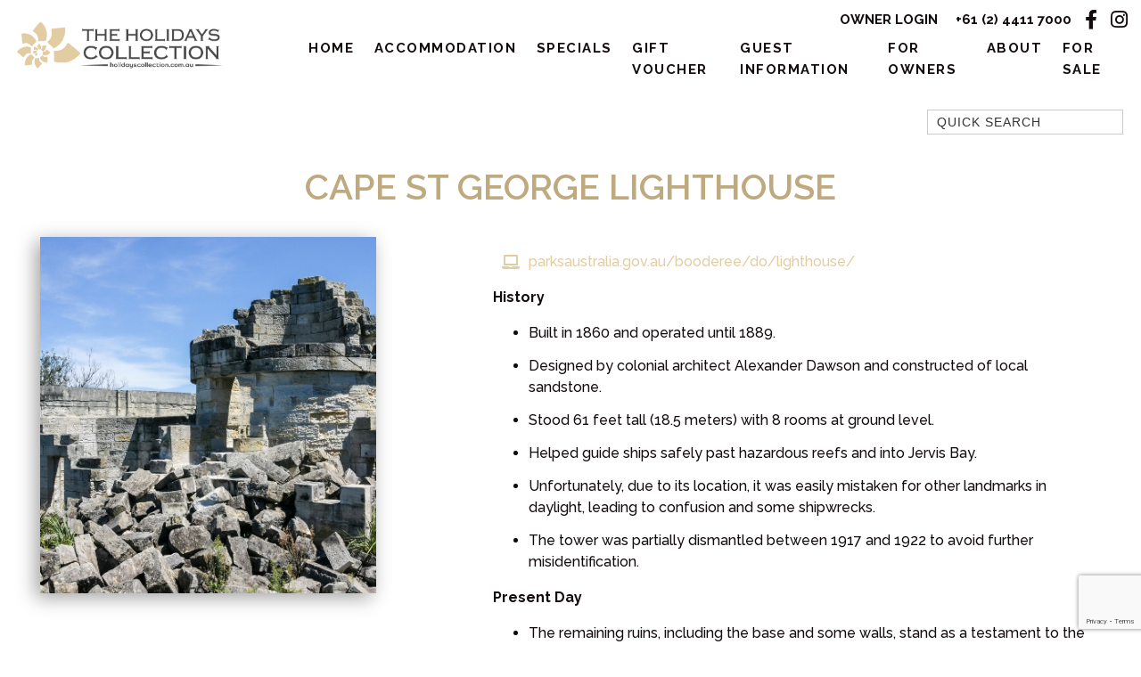

--- FILE ---
content_type: text/html; charset=UTF-8
request_url: https://holidayscollection.com.au/things-to-do/cape-st-george-lighthouse/
body_size: 17053
content:
<!DOCTYPE html>
<html lang="en-AU">

    <head>
        <meta charset="UTF-8">
        <meta name="viewport" content="width=device-width, initial-scale=1">
        <meta http-equiv="X-UA-Compatible" content="IE=edge">
        <link rel="profile" href="http://gmpg.org/xfn/11">
        <meta name='robots' content='index, follow, max-image-preview:large, max-snippet:-1, max-video-preview:-1' />
	<style>img:is([sizes="auto" i], [sizes^="auto," i]) { contain-intrinsic-size: 3000px 1500px }</style>
	
	<!-- This site is optimized with the Yoast SEO plugin v26.1 - https://yoast.com/wordpress/plugins/seo/ -->
	<title>Cape St George Lighthouse - Jervis Bay</title>
	<meta name="description" content="The Cape St George Lighthouse in Jervis Bay has a fascinating history, even though it&#039;s no longer standing as a complete tower." />
	<link rel="canonical" href="https://holidayscollection.com.au/things-to-do/cape-st-george-lighthouse/" />
	<meta property="og:locale" content="en_US" />
	<meta property="og:type" content="article" />
	<meta property="og:title" content="Cape St George Lighthouse - Jervis Bay" />
	<meta property="og:description" content="The Cape St George Lighthouse in Jervis Bay has a fascinating history, even though it&#039;s no longer standing as a complete tower." />
	<meta property="og:url" content="https://holidayscollection.com.au/things-to-do/cape-st-george-lighthouse/" />
	<meta property="og:site_name" content="The Holidays Collection" />
	<meta property="article:publisher" content="https://www.facebook.com/theholidayscollection" />
	<meta property="article:modified_time" content="2024-05-07T03:35:00+00:00" />
	<meta property="og:image" content="https://holidayscollection.com.au/wp-content/uploads/2024/01/Cape-St-George-Lighthouse-1.jpg" />
	<meta property="og:image:width" content="650" />
	<meta property="og:image:height" content="435" />
	<meta property="og:image:type" content="image/jpeg" />
	<meta name="twitter:card" content="summary_large_image" />
	<meta name="twitter:label1" content="Est. reading time" />
	<meta name="twitter:data1" content="2 minutes" />
	<script type="application/ld+json" class="yoast-schema-graph">{
	    "@context": "https://schema.org",
	    "@graph": [
	        {
	            "@type": [
	                "WebPage",
	                "ItemPage"
	            ],
	            "@id": "https://holidayscollection.com.au/accommodation/hch-jila-at-jervis-bay-vincentia/",
	            "url": "https://holidayscollection.com.au/things-to-do/cape-st-george-lighthouse/",
	            "name": "Cape St George Lighthouse - Jervis Bay",
	            "isPartOf": {
	                "@id": "https://holidayscollection.com.au/#website"
	            },
	            "primaryImageOfPage": {
	                "@id": "https://holidayscollection.com.au/things-to-do/cape-st-george-lighthouse/#primaryimage"
	            },
	            "image": {
	                "@id": "https://holidayscollection.com.au/things-to-do/cape-st-george-lighthouse/#primaryimage"
	            },
	            "thumbnailUrl": "https://holidayscollection.com.au/wp-content/uploads/2024/01/Cape-St-George-Lighthouse-1.jpg",
	            "datePublished": "2024-01-23T08:34:35+00:00",
	            "dateModified": "2024-05-07T03:35:00+00:00",
	            "description": "The Cape St George Lighthouse in Jervis Bay has a fascinating history, even though it's no longer standing as a complete tower.",
	            "breadcrumb": {
	                "@id": "https://holidayscollection.com.au/things-to-do/cape-st-george-lighthouse/#breadcrumb"
	            },
	            "inLanguage": "en-AU",
	            "potentialAction": [
	                {
	                    "@type": "ReadAction",
	                    "target": [
	                        "https://holidayscollection.com.au/things-to-do/cape-st-george-lighthouse/"
	                    ]
	                }
	            ]
	        },
	        {
	            "@type": "ImageObject",
	            "inLanguage": "en-AU",
	            "@id": "https://holidayscollection.com.au/things-to-do/cape-st-george-lighthouse/#primaryimage",
	            "url": "https://holidayscollection.com.au/wp-content/uploads/2024/01/Cape-St-George-Lighthouse-1.jpg",
	            "contentUrl": "https://holidayscollection.com.au/wp-content/uploads/2024/01/Cape-St-George-Lighthouse-1.jpg",
	            "width": 650,
	            "height": 435,
	            "caption": "Cape St George Lighthouse"
	        },
	        {
	            "@type": "BreadcrumbList",
	            "@id": "https://holidayscollection.com.au/things-to-do/cape-st-george-lighthouse/#breadcrumb",
	            "itemListElement": [
	                {
	                    "@type": "ListItem",
	                    "position": 1,
	                    "name": "Home",
	                    "item": "https://holidayscollection.com.au/"
	                },
	                {
	                    "@type": "ListItem",
	                    "position": 2,
	                    "name": "Cape St George Lighthouse"
	                }
	            ]
	        },
	        {
	            "@type": "WebSite",
	            "@id": "https://holidayscollection.com.au/#website",
	            "url": "https://holidayscollection.com.au/",
	            "name": "The Holidays Collection",
	            "description": "",
	            "publisher": {
	                "@id": "https://holidayscollection.com.au/#organization"
	            },
	            "potentialAction": [
	                {
	                    "@type": "SearchAction",
	                    "target": {
	                        "@type": "EntryPoint",
	                        "urlTemplate": "https://holidayscollection.com.au/?s={search_term_string}"
	                    },
	                    "query-input": {
	                        "@type": "PropertyValueSpecification",
	                        "valueRequired": true,
	                        "valueName": "search_term_string"
	                    }
	                }
	            ],
	            "inLanguage": "en-AU"
	        },
	        {
	            "@type": "Organization",
	            "@id": "https://holidayscollection.com.au/#organization",
	            "name": "Holidays Collection",
	            "url": "https://holidayscollection.com.au/",
	            "logo": {
	                "@type": "ImageObject",
	                "inLanguage": "en-AU",
	                "@id": "https://holidayscollection.com.au/#/schema/logo/image/",
	                "url": "https://holidayscollection.com.au/wp-content/uploads/2020/09/HC_CMYK_HOR_SHORT.png",
	                "contentUrl": "https://holidayscollection.com.au/wp-content/uploads/2020/09/HC_CMYK_HOR_SHORT.png",
	                "width": 725,
	                "height": 234,
	                "caption": "Holidays Collection"
	            },
	            "image": {
	                "@id": "https://holidayscollection.com.au/#/schema/logo/image/"
	            },
	            "sameAs": [
	                "https://www.facebook.com/theholidayscollection",
	                "https://www.instagram.com/theholidayscollection/"
	            ]
	        }
	    ]
	}</script>
	<!-- / Yoast SEO plugin. -->


<link rel='dns-prefetch' href='//cdn.jsdelivr.net' />
<link rel='dns-prefetch' href='//unpkg.com' />
<link rel='dns-prefetch' href='//fonts.googleapis.com' />
<link rel="alternate" type="application/rss+xml" title="The Holidays Collection &raquo; Feed" href="https://holidayscollection.com.au/feed/" />
<link rel="alternate" type="application/rss+xml" title="The Holidays Collection &raquo; Comments Feed" href="https://holidayscollection.com.au/comments/feed/" />
<script type="text/javascript">
/* <![CDATA[ */
window._wpemojiSettings = {"baseUrl":"https:\/\/s.w.org\/images\/core\/emoji\/16.0.1\/72x72\/","ext":".png","svgUrl":"https:\/\/s.w.org\/images\/core\/emoji\/16.0.1\/svg\/","svgExt":".svg","source":{"concatemoji":"https:\/\/holidayscollection.com.au\/wp-includes\/js\/wp-emoji-release.min.js?ver=6.8.3"}};
/*! This file is auto-generated */
!function(s,n){var o,i,e;function c(e){try{var t={supportTests:e,timestamp:(new Date).valueOf()};sessionStorage.setItem(o,JSON.stringify(t))}catch(e){}}function p(e,t,n){e.clearRect(0,0,e.canvas.width,e.canvas.height),e.fillText(t,0,0);var t=new Uint32Array(e.getImageData(0,0,e.canvas.width,e.canvas.height).data),a=(e.clearRect(0,0,e.canvas.width,e.canvas.height),e.fillText(n,0,0),new Uint32Array(e.getImageData(0,0,e.canvas.width,e.canvas.height).data));return t.every(function(e,t){return e===a[t]})}function u(e,t){e.clearRect(0,0,e.canvas.width,e.canvas.height),e.fillText(t,0,0);for(var n=e.getImageData(16,16,1,1),a=0;a<n.data.length;a++)if(0!==n.data[a])return!1;return!0}function f(e,t,n,a){switch(t){case"flag":return n(e,"\ud83c\udff3\ufe0f\u200d\u26a7\ufe0f","\ud83c\udff3\ufe0f\u200b\u26a7\ufe0f")?!1:!n(e,"\ud83c\udde8\ud83c\uddf6","\ud83c\udde8\u200b\ud83c\uddf6")&&!n(e,"\ud83c\udff4\udb40\udc67\udb40\udc62\udb40\udc65\udb40\udc6e\udb40\udc67\udb40\udc7f","\ud83c\udff4\u200b\udb40\udc67\u200b\udb40\udc62\u200b\udb40\udc65\u200b\udb40\udc6e\u200b\udb40\udc67\u200b\udb40\udc7f");case"emoji":return!a(e,"\ud83e\udedf")}return!1}function g(e,t,n,a){var r="undefined"!=typeof WorkerGlobalScope&&self instanceof WorkerGlobalScope?new OffscreenCanvas(300,150):s.createElement("canvas"),o=r.getContext("2d",{willReadFrequently:!0}),i=(o.textBaseline="top",o.font="600 32px Arial",{});return e.forEach(function(e){i[e]=t(o,e,n,a)}),i}function t(e){var t=s.createElement("script");t.src=e,t.defer=!0,s.head.appendChild(t)}"undefined"!=typeof Promise&&(o="wpEmojiSettingsSupports",i=["flag","emoji"],n.supports={everything:!0,everythingExceptFlag:!0},e=new Promise(function(e){s.addEventListener("DOMContentLoaded",e,{once:!0})}),new Promise(function(t){var n=function(){try{var e=JSON.parse(sessionStorage.getItem(o));if("object"==typeof e&&"number"==typeof e.timestamp&&(new Date).valueOf()<e.timestamp+604800&&"object"==typeof e.supportTests)return e.supportTests}catch(e){}return null}();if(!n){if("undefined"!=typeof Worker&&"undefined"!=typeof OffscreenCanvas&&"undefined"!=typeof URL&&URL.createObjectURL&&"undefined"!=typeof Blob)try{var e="postMessage("+g.toString()+"("+[JSON.stringify(i),f.toString(),p.toString(),u.toString()].join(",")+"));",a=new Blob([e],{type:"text/javascript"}),r=new Worker(URL.createObjectURL(a),{name:"wpTestEmojiSupports"});return void(r.onmessage=function(e){c(n=e.data),r.terminate(),t(n)})}catch(e){}c(n=g(i,f,p,u))}t(n)}).then(function(e){for(var t in e)n.supports[t]=e[t],n.supports.everything=n.supports.everything&&n.supports[t],"flag"!==t&&(n.supports.everythingExceptFlag=n.supports.everythingExceptFlag&&n.supports[t]);n.supports.everythingExceptFlag=n.supports.everythingExceptFlag&&!n.supports.flag,n.DOMReady=!1,n.readyCallback=function(){n.DOMReady=!0}}).then(function(){return e}).then(function(){var e;n.supports.everything||(n.readyCallback(),(e=n.source||{}).concatemoji?t(e.concatemoji):e.wpemoji&&e.twemoji&&(t(e.twemoji),t(e.wpemoji)))}))}((window,document),window._wpemojiSettings);
/* ]]> */
</script>
<style id='wp-emoji-styles-inline-css' type='text/css'>

	img.wp-smiley, img.emoji {
		display: inline !important;
		border: none !important;
		box-shadow: none !important;
		height: 1em !important;
		width: 1em !important;
		margin: 0 0.07em !important;
		vertical-align: -0.1em !important;
		background: none !important;
		padding: 0 !important;
	}
</style>
<style id='classic-theme-styles-inline-css' type='text/css'>
/*! This file is auto-generated */
.wp-block-button__link{color:#fff;background-color:#32373c;border-radius:9999px;box-shadow:none;text-decoration:none;padding:calc(.667em + 2px) calc(1.333em + 2px);font-size:1.125em}.wp-block-file__button{background:#32373c;color:#fff;text-decoration:none}
</style>
<style id='global-styles-inline-css' type='text/css'>
:root{--wp--preset--aspect-ratio--square: 1;--wp--preset--aspect-ratio--4-3: 4/3;--wp--preset--aspect-ratio--3-4: 3/4;--wp--preset--aspect-ratio--3-2: 3/2;--wp--preset--aspect-ratio--2-3: 2/3;--wp--preset--aspect-ratio--16-9: 16/9;--wp--preset--aspect-ratio--9-16: 9/16;--wp--preset--color--black: #000000;--wp--preset--color--cyan-bluish-gray: #abb8c3;--wp--preset--color--white: #ffffff;--wp--preset--color--pale-pink: #f78da7;--wp--preset--color--vivid-red: #cf2e2e;--wp--preset--color--luminous-vivid-orange: #ff6900;--wp--preset--color--luminous-vivid-amber: #fcb900;--wp--preset--color--light-green-cyan: #7bdcb5;--wp--preset--color--vivid-green-cyan: #00d084;--wp--preset--color--pale-cyan-blue: #8ed1fc;--wp--preset--color--vivid-cyan-blue: #0693e3;--wp--preset--color--vivid-purple: #9b51e0;--wp--preset--gradient--vivid-cyan-blue-to-vivid-purple: linear-gradient(135deg,rgba(6,147,227,1) 0%,rgb(155,81,224) 100%);--wp--preset--gradient--light-green-cyan-to-vivid-green-cyan: linear-gradient(135deg,rgb(122,220,180) 0%,rgb(0,208,130) 100%);--wp--preset--gradient--luminous-vivid-amber-to-luminous-vivid-orange: linear-gradient(135deg,rgba(252,185,0,1) 0%,rgba(255,105,0,1) 100%);--wp--preset--gradient--luminous-vivid-orange-to-vivid-red: linear-gradient(135deg,rgba(255,105,0,1) 0%,rgb(207,46,46) 100%);--wp--preset--gradient--very-light-gray-to-cyan-bluish-gray: linear-gradient(135deg,rgb(238,238,238) 0%,rgb(169,184,195) 100%);--wp--preset--gradient--cool-to-warm-spectrum: linear-gradient(135deg,rgb(74,234,220) 0%,rgb(151,120,209) 20%,rgb(207,42,186) 40%,rgb(238,44,130) 60%,rgb(251,105,98) 80%,rgb(254,248,76) 100%);--wp--preset--gradient--blush-light-purple: linear-gradient(135deg,rgb(255,206,236) 0%,rgb(152,150,240) 100%);--wp--preset--gradient--blush-bordeaux: linear-gradient(135deg,rgb(254,205,165) 0%,rgb(254,45,45) 50%,rgb(107,0,62) 100%);--wp--preset--gradient--luminous-dusk: linear-gradient(135deg,rgb(255,203,112) 0%,rgb(199,81,192) 50%,rgb(65,88,208) 100%);--wp--preset--gradient--pale-ocean: linear-gradient(135deg,rgb(255,245,203) 0%,rgb(182,227,212) 50%,rgb(51,167,181) 100%);--wp--preset--gradient--electric-grass: linear-gradient(135deg,rgb(202,248,128) 0%,rgb(113,206,126) 100%);--wp--preset--gradient--midnight: linear-gradient(135deg,rgb(2,3,129) 0%,rgb(40,116,252) 100%);--wp--preset--font-size--small: 13px;--wp--preset--font-size--medium: 20px;--wp--preset--font-size--large: 36px;--wp--preset--font-size--x-large: 42px;--wp--preset--spacing--20: 0.44rem;--wp--preset--spacing--30: 0.67rem;--wp--preset--spacing--40: 1rem;--wp--preset--spacing--50: 1.5rem;--wp--preset--spacing--60: 2.25rem;--wp--preset--spacing--70: 3.38rem;--wp--preset--spacing--80: 5.06rem;--wp--preset--shadow--natural: 6px 6px 9px rgba(0, 0, 0, 0.2);--wp--preset--shadow--deep: 12px 12px 50px rgba(0, 0, 0, 0.4);--wp--preset--shadow--sharp: 6px 6px 0px rgba(0, 0, 0, 0.2);--wp--preset--shadow--outlined: 6px 6px 0px -3px rgba(255, 255, 255, 1), 6px 6px rgba(0, 0, 0, 1);--wp--preset--shadow--crisp: 6px 6px 0px rgba(0, 0, 0, 1);}:where(.is-layout-flex){gap: 0.5em;}:where(.is-layout-grid){gap: 0.5em;}body .is-layout-flex{display: flex;}.is-layout-flex{flex-wrap: wrap;align-items: center;}.is-layout-flex > :is(*, div){margin: 0;}body .is-layout-grid{display: grid;}.is-layout-grid > :is(*, div){margin: 0;}:where(.wp-block-columns.is-layout-flex){gap: 2em;}:where(.wp-block-columns.is-layout-grid){gap: 2em;}:where(.wp-block-post-template.is-layout-flex){gap: 1.25em;}:where(.wp-block-post-template.is-layout-grid){gap: 1.25em;}.has-black-color{color: var(--wp--preset--color--black) !important;}.has-cyan-bluish-gray-color{color: var(--wp--preset--color--cyan-bluish-gray) !important;}.has-white-color{color: var(--wp--preset--color--white) !important;}.has-pale-pink-color{color: var(--wp--preset--color--pale-pink) !important;}.has-vivid-red-color{color: var(--wp--preset--color--vivid-red) !important;}.has-luminous-vivid-orange-color{color: var(--wp--preset--color--luminous-vivid-orange) !important;}.has-luminous-vivid-amber-color{color: var(--wp--preset--color--luminous-vivid-amber) !important;}.has-light-green-cyan-color{color: var(--wp--preset--color--light-green-cyan) !important;}.has-vivid-green-cyan-color{color: var(--wp--preset--color--vivid-green-cyan) !important;}.has-pale-cyan-blue-color{color: var(--wp--preset--color--pale-cyan-blue) !important;}.has-vivid-cyan-blue-color{color: var(--wp--preset--color--vivid-cyan-blue) !important;}.has-vivid-purple-color{color: var(--wp--preset--color--vivid-purple) !important;}.has-black-background-color{background-color: var(--wp--preset--color--black) !important;}.has-cyan-bluish-gray-background-color{background-color: var(--wp--preset--color--cyan-bluish-gray) !important;}.has-white-background-color{background-color: var(--wp--preset--color--white) !important;}.has-pale-pink-background-color{background-color: var(--wp--preset--color--pale-pink) !important;}.has-vivid-red-background-color{background-color: var(--wp--preset--color--vivid-red) !important;}.has-luminous-vivid-orange-background-color{background-color: var(--wp--preset--color--luminous-vivid-orange) !important;}.has-luminous-vivid-amber-background-color{background-color: var(--wp--preset--color--luminous-vivid-amber) !important;}.has-light-green-cyan-background-color{background-color: var(--wp--preset--color--light-green-cyan) !important;}.has-vivid-green-cyan-background-color{background-color: var(--wp--preset--color--vivid-green-cyan) !important;}.has-pale-cyan-blue-background-color{background-color: var(--wp--preset--color--pale-cyan-blue) !important;}.has-vivid-cyan-blue-background-color{background-color: var(--wp--preset--color--vivid-cyan-blue) !important;}.has-vivid-purple-background-color{background-color: var(--wp--preset--color--vivid-purple) !important;}.has-black-border-color{border-color: var(--wp--preset--color--black) !important;}.has-cyan-bluish-gray-border-color{border-color: var(--wp--preset--color--cyan-bluish-gray) !important;}.has-white-border-color{border-color: var(--wp--preset--color--white) !important;}.has-pale-pink-border-color{border-color: var(--wp--preset--color--pale-pink) !important;}.has-vivid-red-border-color{border-color: var(--wp--preset--color--vivid-red) !important;}.has-luminous-vivid-orange-border-color{border-color: var(--wp--preset--color--luminous-vivid-orange) !important;}.has-luminous-vivid-amber-border-color{border-color: var(--wp--preset--color--luminous-vivid-amber) !important;}.has-light-green-cyan-border-color{border-color: var(--wp--preset--color--light-green-cyan) !important;}.has-vivid-green-cyan-border-color{border-color: var(--wp--preset--color--vivid-green-cyan) !important;}.has-pale-cyan-blue-border-color{border-color: var(--wp--preset--color--pale-cyan-blue) !important;}.has-vivid-cyan-blue-border-color{border-color: var(--wp--preset--color--vivid-cyan-blue) !important;}.has-vivid-purple-border-color{border-color: var(--wp--preset--color--vivid-purple) !important;}.has-vivid-cyan-blue-to-vivid-purple-gradient-background{background: var(--wp--preset--gradient--vivid-cyan-blue-to-vivid-purple) !important;}.has-light-green-cyan-to-vivid-green-cyan-gradient-background{background: var(--wp--preset--gradient--light-green-cyan-to-vivid-green-cyan) !important;}.has-luminous-vivid-amber-to-luminous-vivid-orange-gradient-background{background: var(--wp--preset--gradient--luminous-vivid-amber-to-luminous-vivid-orange) !important;}.has-luminous-vivid-orange-to-vivid-red-gradient-background{background: var(--wp--preset--gradient--luminous-vivid-orange-to-vivid-red) !important;}.has-very-light-gray-to-cyan-bluish-gray-gradient-background{background: var(--wp--preset--gradient--very-light-gray-to-cyan-bluish-gray) !important;}.has-cool-to-warm-spectrum-gradient-background{background: var(--wp--preset--gradient--cool-to-warm-spectrum) !important;}.has-blush-light-purple-gradient-background{background: var(--wp--preset--gradient--blush-light-purple) !important;}.has-blush-bordeaux-gradient-background{background: var(--wp--preset--gradient--blush-bordeaux) !important;}.has-luminous-dusk-gradient-background{background: var(--wp--preset--gradient--luminous-dusk) !important;}.has-pale-ocean-gradient-background{background: var(--wp--preset--gradient--pale-ocean) !important;}.has-electric-grass-gradient-background{background: var(--wp--preset--gradient--electric-grass) !important;}.has-midnight-gradient-background{background: var(--wp--preset--gradient--midnight) !important;}.has-small-font-size{font-size: var(--wp--preset--font-size--small) !important;}.has-medium-font-size{font-size: var(--wp--preset--font-size--medium) !important;}.has-large-font-size{font-size: var(--wp--preset--font-size--large) !important;}.has-x-large-font-size{font-size: var(--wp--preset--font-size--x-large) !important;}
:where(.wp-block-post-template.is-layout-flex){gap: 1.25em;}:where(.wp-block-post-template.is-layout-grid){gap: 1.25em;}
:where(.wp-block-columns.is-layout-flex){gap: 2em;}:where(.wp-block-columns.is-layout-grid){gap: 2em;}
:root :where(.wp-block-pullquote){font-size: 1.5em;line-height: 1.6;}
</style>
<link rel='stylesheet' id='contact-form-7-css' href='https://holidayscollection.com.au/wp-content/plugins/contact-form-7/includes/css/styles.css?ver=6.1.2' type='text/css' media='all' />
<link rel='stylesheet' id='wp-bootstrap-starter-bootstrap-css-css' href='https://holidayscollection.com.au/wp-content/themes/homhero-miami/inc/assets/css/bootstrap-grid.min.css?ver=6.8.3' type='text/css' media='all' />
<link rel='stylesheet' id='wp-bootstrap-starter-fontawesome-cdn-css' href='https://holidayscollection.com.au/wp-content/themes/homhero-miami/inc/assets/css/fontawesome.min.css?ver=6.8.3' type='text/css' media='all' />
<link rel='stylesheet' id='wp-bootstrap-extra-bootstrap-cdn-css' href='https://holidayscollection.com.au/wp-content/themes/homhero-miami/homhero/css/bootstrap-extra.css?ver=1759967560' type='text/css' media='all' />
<link rel='stylesheet' id='tail-styles-css' href='//unpkg.com/tail.select@0.5.15/css/default/tail.select-light-feather.css?ver=6.8.3' type='text/css' media='all' />
<link rel='stylesheet' id='google-fonts-Raleway-css' href='https://fonts.googleapis.com/css2?family=Raleway%3Awght%40300%3B400%3B500%3B600%3B700&#038;display=swap&#038;ver=6.8.3' type='text/css' media='all' />
<link rel='stylesheet' id='searchwp-forms-css' href='https://holidayscollection.com.au/wp-content/plugins/searchwp-live-ajax-search/assets/styles/frontend/search-forms.min.css?ver=1.8.6' type='text/css' media='all' />
<link rel='stylesheet' id='searchwp-live-search-css' href='https://holidayscollection.com.au/wp-content/plugins/searchwp-live-ajax-search/assets/styles/style.min.css?ver=1.8.6' type='text/css' media='all' />
<style id='searchwp-live-search-inline-css' type='text/css'>
.searchwp-live-search-result .searchwp-live-search-result--title a {
  font-size: 16px;
}
.searchwp-live-search-result .searchwp-live-search-result--price {
  font-size: 14px;
}
.searchwp-live-search-result .searchwp-live-search-result--add-to-cart .button {
  font-size: 14px;
}

</style>
<link rel='stylesheet' id='homhero-miami-parent-style-css' href='https://holidayscollection.com.au/wp-content/themes/homhero-miami/style.css?ver=1759967561' type='text/css' media='all' />
<link rel='stylesheet' id='homhero-miami-child-style-css' href='https://holidayscollection.com.au/wp-content/themes/homhero-miami-child/style.css?ver=1731983683' type='text/css' media='all' />
<!--[if lt IE 9]>
<script type="text/javascript" src="https://holidayscollection.com.au/wp-content/themes/homhero-miami/inc/assets/js/html5.js?ver=3.7.0" id="html5hiv-js"></script>
<![endif]-->
<script type="text/javascript" src="https://holidayscollection.com.au/wp-includes/js/jquery/jquery.min.js?ver=3.7.1" id="jquery-core-js"></script>
<script type="text/javascript" src="https://holidayscollection.com.au/wp-includes/js/jquery/jquery-migrate.min.js?ver=3.4.1" id="jquery-migrate-js"></script>
<link rel="https://api.w.org/" href="https://holidayscollection.com.au/wp-json/" /><link rel="alternate" title="JSON" type="application/json" href="https://holidayscollection.com.au/wp-json/wp/v2/things-to-do/44708" /><link rel="EditURI" type="application/rsd+xml" title="RSD" href="https://holidayscollection.com.au/xmlrpc.php?rsd" />
<meta name="generator" content="WordPress 6.8.3" />
<link rel='shortlink' href='https://holidayscollection.com.au/?p=44708' />
<link rel="alternate" title="oEmbed (JSON)" type="application/json+oembed" href="https://holidayscollection.com.au/wp-json/oembed/1.0/embed?url=https%3A%2F%2Fholidayscollection.com.au%2Fthings-to-do%2Fcape-st-george-lighthouse%2F" />
<link rel="alternate" title="oEmbed (XML)" type="text/xml+oembed" href="https://holidayscollection.com.au/wp-json/oembed/1.0/embed?url=https%3A%2F%2Fholidayscollection.com.au%2Fthings-to-do%2Fcape-st-george-lighthouse%2F&#038;format=xml" />
<link rel="pingback" href="https://holidayscollection.com.au/xmlrpc.php">    <style type="text/css">
        #page-sub-header { background: #fff; }
    </style>
        <script type="text/javascript">
        var hh_site_url = "https://holidayscollection.com.au/";
    </script>
    <link rel="icon" href="https://holidayscollection.com.au/wp-content/uploads/2020/09/cropped-HC_CMYK_HOR_SHORT-32x32.png" sizes="32x32" />
<link rel="icon" href="https://holidayscollection.com.au/wp-content/uploads/2020/09/cropped-HC_CMYK_HOR_SHORT-192x192.png" sizes="192x192" />
<link rel="apple-touch-icon" href="https://holidayscollection.com.au/wp-content/uploads/2020/09/cropped-HC_CMYK_HOR_SHORT-180x180.png" />
<meta name="msapplication-TileImage" content="https://holidayscollection.com.au/wp-content/uploads/2020/09/cropped-HC_CMYK_HOR_SHORT-270x270.png" />
                <!-- Google tag (gtag.js) -->
        <script async src="https://www.googletagmanager.com/gtag/js?id=G-7ELTL9D2X4"></script>
        <script>
          window.dataLayer = window.dataLayer || [];
          function gtag(){dataLayer.push(arguments);}
          gtag('js', new Date());
          gtag('config', 'G-7ELTL9D2X4');
        </script>
                
            </head>

    <body class="wp-singular things-to-do-template-default single single-things-to-do postid-44708 wp-theme-homhero-miami wp-child-theme-homhero-miami-child group-blog">
                                <div id="page" class="site" style="position:relative;z-index:1;">

            <div id="masthead" class="header headerInvert ">

                <div class="header-bar bgColorInvert ">
                    <div class="row mx-0 p-relative">
                        <div class="col-sm-12 col-lg-3 d-flex justify-content-start align-items-center">
                            <a href="https://holidayscollection.com.au">
                                                                                <img class="siteLogo" src="https://holidayscollection.com.au/wp-content/uploads/2020/09/HC_CMYK_HOR_SHORT.png" />
                                            
                                                            </a>
                        </div>
                        <div class="col-sm-12 col-lg-9 justify-content-end align-items-center d-none d-lg-flex">
                            <div class="vertCenter">
                                <div class="headerSocial mb-2 mb-lg-0 w-100">

                                                                            <ul class="lead d-flex justify-content-end px-0 mb-0">
                                                                                                                                                                                    <li><a href="https://owners.homhero.com.au">Owner Login</a></li>
                                                                                        <li class="ml-3"><a href="tel:+61 (2) 4411 7000">+61 (2) 4411 7000</a></li>
                                                                                                                                            <a class="social ml-3" href="https://www.facebook.com/theholidayscollection" target="_blank"
                                                   class="mx-2"><i class="fab fa-facebook-f" aria-hidden="true"></i></a>
                                                                                                                                               <a class="social ml-3" href="https://www.instagram.com/theholidayscollection/" target="_blank"
                                                   class="mx-2"><i class="fab fa-instagram" aria-hidden="true"></i></a>
                                                                                       </ul>
                                                                    </div>
                                <div class="nav">

                                    <div class="nav-menu d-none d-lg-block">
                                        <div class="menu-menu-1-container"><ul id="menu-menu-1" class="mainMenu px-0 mb-0"><li id="menu-item-378" class="menu-item menu-item-type-post_type menu-item-object-page menu-item-home menu-item-378"><a href="https://holidayscollection.com.au/">Home</a></li>
<li id="menu-item-24275" class="menu-item menu-item-type-post_type menu-item-object-page menu-item-has-children menu-item-24275"><a href="https://holidayscollection.com.au/search/">Accommodation</a>
<ul class="sub-menu">
	<li id="menu-item-323" class="menu-item menu-item-type-post_type menu-item-object-page menu-item-323"><a href="https://holidayscollection.com.au/search/">Accommodation Search</a></li>
	<li id="menu-item-12287" class="menu-item menu-item-type-post_type menu-item-object-page menu-item-12287"><a href="https://holidayscollection.com.au/accommodation-map/">Search by Map</a></li>
</ul>
</li>
<li id="menu-item-31436" class="menu-item menu-item-type-post_type menu-item-object-page menu-item-31436"><a href="https://holidayscollection.com.au/specials/">Specials</a></li>
<li id="menu-item-13935" class="menu-item menu-item-type-custom menu-item-object-custom menu-item-13935"><a target="_blank" href="https://www.robovoucher.com/buy/list/AUXM3E/?preview_vouchers=1">Gift Voucher</a></li>
<li id="menu-item-12288" class="menu-item menu-item-type-custom menu-item-object-custom menu-item-has-children menu-item-12288"><a href="#">Guest Information</a>
<ul class="sub-menu">
	<li id="menu-item-39729" class="menu-item menu-item-type-post_type menu-item-object-page menu-item-39729"><a href="https://holidayscollection.com.au/guests-frequently-asked-questions/">Guests’ FAQs</a></li>
	<li id="menu-item-12305" class="menu-item menu-item-type-custom menu-item-object-custom menu-item-12305"><a target="_blank" href="https://checkin.homhero.com.au/#&#038;hch">Guest Login</a></li>
	<li id="menu-item-12321" class="menu-item menu-item-type-post_type menu-item-object-page menu-item-12321"><a href="https://holidayscollection.com.au/terms-conditions/">Terms &#038; Conditions</a></li>
	<li id="menu-item-44974" class="menu-item menu-item-type-post_type menu-item-object-page menu-item-privacy-policy menu-item-44974"><a rel="privacy-policy" href="https://holidayscollection.com.au/privacy-policy/">Privacy Policy</a></li>
	<li id="menu-item-13392" class="menu-item menu-item-type-post_type menu-item-object-page menu-item-13392"><a href="https://holidayscollection.com.au/in-house-troubleshooting/">In-house Troubleshooting</a></li>
	<li id="menu-item-14438" class="menu-item menu-item-type-post_type menu-item-object-page menu-item-14438"><a href="https://holidayscollection.com.au/nsw-code-of-conduct/">NSW Code of Conduct</a></li>
</ul>
</li>
<li id="menu-item-12289" class="menu-item menu-item-type-custom menu-item-object-custom menu-item-has-children menu-item-12289"><a href="#">For Owners</a>
<ul class="sub-menu">
	<li id="menu-item-12386" class="menu-item menu-item-type-post_type menu-item-object-page menu-item-12386"><a href="https://holidayscollection.com.au/contacting-us/">Contacting us</a></li>
	<li id="menu-item-28114" class="menu-item menu-item-type-post_type menu-item-object-page menu-item-28114"><a href="https://holidayscollection.com.au/owners-faq/">Owner’s FAQ</a></li>
	<li id="menu-item-12327" class="menu-item menu-item-type-post_type menu-item-object-page menu-item-12327"><a href="https://holidayscollection.com.au/services-fees/">Services &#038; Fees</a></li>
	<li id="menu-item-13517" class="menu-item menu-item-type-post_type menu-item-object-page menu-item-13517"><a href="https://holidayscollection.com.au/insurance/">Insurance</a></li>
	<li id="menu-item-12332" class="menu-item menu-item-type-post_type menu-item-object-page menu-item-12332"><a href="https://holidayscollection.com.au/photography/">Photography</a></li>
	<li id="menu-item-12336" class="menu-item menu-item-type-post_type menu-item-object-page menu-item-12336"><a href="https://holidayscollection.com.au/useful-links/">Useful Links</a></li>
	<li id="menu-item-12337" class="menu-item menu-item-type-custom menu-item-object-custom menu-item-12337"><a target="_blank" href="https://owners.homhero.com.au/auth/login?returnUrl=%2F">Owner Login</a></li>
</ul>
</li>
<li id="menu-item-12290" class="menu-item menu-item-type-custom menu-item-object-custom menu-item-has-children menu-item-12290"><a href="#">About</a>
<ul class="sub-menu">
	<li id="menu-item-12343" class="menu-item menu-item-type-post_type menu-item-object-page menu-item-12343"><a href="https://holidayscollection.com.au/about-us/">About Us</a></li>
	<li id="menu-item-12354" class="menu-item menu-item-type-post_type menu-item-object-page menu-item-12354"><a href="https://holidayscollection.com.au/contact-us/">Contact Us</a></li>
</ul>
</li>
<li id="menu-item-12291" class="menu-item menu-item-type-custom menu-item-object-custom menu-item-12291"><a target="_blank" href="https://www.sales.holidayscollection.com.au/">For Sale</a></li>
</ul></div>                                    </div>
                                </div>
                            </div>
                        </div>

                    </div>
                </div>
                <div class="nav-button d-block d-lg-none">
                    <input type="checkbox" id="menu37" />
                    <label for="menu37">
                        <div></div>
                        <div></div>
                        <div></div>
                    </label>
                </div>
                <div class="mobileMenuDiv">
                    <div class="menu-menu-1-container"><ul id="menu-menu-2" class="mobileMenu mb-2"><li class="menu-item menu-item-type-post_type menu-item-object-page menu-item-home menu-item-378"><a href="https://holidayscollection.com.au/">Home</a></li>
<li class="menu-item menu-item-type-post_type menu-item-object-page menu-item-has-children menu-item-24275"><a href="https://holidayscollection.com.au/search/">Accommodation</a>
<ul class="sub-menu">
	<li class="menu-item menu-item-type-post_type menu-item-object-page menu-item-323"><a href="https://holidayscollection.com.au/search/">Accommodation Search</a></li>
	<li class="menu-item menu-item-type-post_type menu-item-object-page menu-item-12287"><a href="https://holidayscollection.com.au/accommodation-map/">Search by Map</a></li>
</ul>
</li>
<li class="menu-item menu-item-type-post_type menu-item-object-page menu-item-31436"><a href="https://holidayscollection.com.au/specials/">Specials</a></li>
<li class="menu-item menu-item-type-custom menu-item-object-custom menu-item-13935"><a target="_blank" href="https://www.robovoucher.com/buy/list/AUXM3E/?preview_vouchers=1">Gift Voucher</a></li>
<li class="menu-item menu-item-type-custom menu-item-object-custom menu-item-has-children menu-item-12288"><a href="#">Guest Information</a>
<ul class="sub-menu">
	<li class="menu-item menu-item-type-post_type menu-item-object-page menu-item-39729"><a href="https://holidayscollection.com.au/guests-frequently-asked-questions/">Guests’ FAQs</a></li>
	<li class="menu-item menu-item-type-custom menu-item-object-custom menu-item-12305"><a target="_blank" href="https://checkin.homhero.com.au/#&#038;hch">Guest Login</a></li>
	<li class="menu-item menu-item-type-post_type menu-item-object-page menu-item-12321"><a href="https://holidayscollection.com.au/terms-conditions/">Terms &#038; Conditions</a></li>
	<li class="menu-item menu-item-type-post_type menu-item-object-page menu-item-privacy-policy menu-item-44974"><a rel="privacy-policy" href="https://holidayscollection.com.au/privacy-policy/">Privacy Policy</a></li>
	<li class="menu-item menu-item-type-post_type menu-item-object-page menu-item-13392"><a href="https://holidayscollection.com.au/in-house-troubleshooting/">In-house Troubleshooting</a></li>
	<li class="menu-item menu-item-type-post_type menu-item-object-page menu-item-14438"><a href="https://holidayscollection.com.au/nsw-code-of-conduct/">NSW Code of Conduct</a></li>
</ul>
</li>
<li class="menu-item menu-item-type-custom menu-item-object-custom menu-item-has-children menu-item-12289"><a href="#">For Owners</a>
<ul class="sub-menu">
	<li class="menu-item menu-item-type-post_type menu-item-object-page menu-item-12386"><a href="https://holidayscollection.com.au/contacting-us/">Contacting us</a></li>
	<li class="menu-item menu-item-type-post_type menu-item-object-page menu-item-28114"><a href="https://holidayscollection.com.au/owners-faq/">Owner’s FAQ</a></li>
	<li class="menu-item menu-item-type-post_type menu-item-object-page menu-item-12327"><a href="https://holidayscollection.com.au/services-fees/">Services &#038; Fees</a></li>
	<li class="menu-item menu-item-type-post_type menu-item-object-page menu-item-13517"><a href="https://holidayscollection.com.au/insurance/">Insurance</a></li>
	<li class="menu-item menu-item-type-post_type menu-item-object-page menu-item-12332"><a href="https://holidayscollection.com.au/photography/">Photography</a></li>
	<li class="menu-item menu-item-type-post_type menu-item-object-page menu-item-12336"><a href="https://holidayscollection.com.au/useful-links/">Useful Links</a></li>
	<li class="menu-item menu-item-type-custom menu-item-object-custom menu-item-12337"><a target="_blank" href="https://owners.homhero.com.au/auth/login?returnUrl=%2F">Owner Login</a></li>
</ul>
</li>
<li class="menu-item menu-item-type-custom menu-item-object-custom menu-item-has-children menu-item-12290"><a href="#">About</a>
<ul class="sub-menu">
	<li class="menu-item menu-item-type-post_type menu-item-object-page menu-item-12343"><a href="https://holidayscollection.com.au/about-us/">About Us</a></li>
	<li class="menu-item menu-item-type-post_type menu-item-object-page menu-item-12354"><a href="https://holidayscollection.com.au/contact-us/">Contact Us</a></li>
</ul>
</li>
<li class="menu-item menu-item-type-custom menu-item-object-custom menu-item-12291"><a target="_blank" href="https://www.sales.holidayscollection.com.au/">For Sale</a></li>
</ul></div>                </div>
                                <div class="searchBar">

                    <span>Quick Search</span>
                    
<div class="propertySearch d-inline-block">
            <div class="quick-menu inlineBlock">
            <form action="https://holidayscollection.com.au/search">
                <input class="chosen-property" type="text" value="" name="title"
                       placeholder="Quick Search" autocomplete="off">
                <ul class="quickMenuSelect headerText propertyList">
                                            <li class="quickSearchListing">
                            <span data-href="https://holidayscollection.com.au/accommodation/hch-90-oceans-edge-gerroa/" data-title="90 Ocean&#8217;s Edge, Gerroa">90 Ocean&#8217;s Edge, Gerroa</span>
                        </li>
                                            <li class="quickSearchListing">
                            <span data-href="https://holidayscollection.com.au/accommodation/hch-acacia-cottage-at-hyams-beach/" data-title="Acacia Cottage at Hyams Beach">Acacia Cottage at Hyams Beach</span>
                        </li>
                                            <li class="quickSearchListing">
                            <span data-href="https://holidayscollection.com.au/accommodation/hch-acorn-cottage-berry/" data-title="Acorn Cottage, Berry">Acorn Cottage, Berry</span>
                        </li>
                                            <li class="quickSearchListing">
                            <span data-href="https://holidayscollection.com.au/accommodation/hch-akora-cabin-at-hyams-beach/" data-title="Akora Cabin at Hyams Beach">Akora Cabin at Hyams Beach</span>
                        </li>
                                            <li class="quickSearchListing">
                            <span data-href="https://holidayscollection.com.au/accommodation/hch-akora-house-at-hyams-beach/" data-title="Akora House at Hyams Beach">Akora House at Hyams Beach</span>
                        </li>
                                            <li class="quickSearchListing">
                            <span data-href="https://holidayscollection.com.au/accommodation/hch-alexandra-suite-gerroa/" data-title="Alexandra Suite, Gerroa">Alexandra Suite, Gerroa</span>
                        </li>
                                            <li class="quickSearchListing">
                            <span data-href="https://holidayscollection.com.au/accommodation/hch-allegra-huskisson-jervis-bay/" data-title="Allegra, Huskisson, Jervis Bay">Allegra, Huskisson, Jervis Bay</span>
                        </li>
                                            <li class="quickSearchListing">
                            <span data-href="https://holidayscollection.com.au/accommodation/hch-amazing-views-at-hyams-beach/" data-title="Amazing Views at Hyams Beach">Amazing Views at Hyams Beach</span>
                        </li>
                                            <li class="quickSearchListing">
                            <span data-href="https://holidayscollection.com.au/accommodation/hch-anchor-cottage-currarong/" data-title="Anchor Cottage, Currarong">Anchor Cottage, Currarong</span>
                        </li>
                                            <li class="quickSearchListing">
                            <span data-href="https://holidayscollection.com.au/accommodation/hch-the-angas-carriage-alpine-southern-highlands/" data-title="Angas Carriage, Alpine, Southern Highlands">Angas Carriage, Alpine, Southern Highlands</span>
                        </li>
                                            <li class="quickSearchListing">
                            <span data-href="https://holidayscollection.com.au/accommodation/hch-annies-barn-fitzroy-falls/" data-title="Annies Barn, Fitzroy Falls">Annies Barn, Fitzroy Falls</span>
                        </li>
                                            <li class="quickSearchListing">
                            <span data-href="https://holidayscollection.com.au/accommodation/hch-aqua-pure-at-hyams-beach/" data-title="Aqua Pure at Hyams Beach">Aqua Pure at Hyams Beach</span>
                        </li>
                                            <li class="quickSearchListing">
                            <span data-href="https://holidayscollection.com.au/accommodation/hch-araluen-house-werri-beach-gerringong/" data-title="Araluen House, Werri Beach &#8211; Gerringong">Araluen House, Werri Beach &#8211; Gerringong</span>
                        </li>
                                            <li class="quickSearchListing">
                            <span data-href="https://holidayscollection.com.au/accommodation/hch-arches-by-the-sea-vincentia/" data-title="Arches by the Sea, Vincentia">Arches by the Sea, Vincentia</span>
                        </li>
                                            <li class="quickSearchListing">
                            <span data-href="https://holidayscollection.com.au/accommodation/hch-ashby-downs-moss-vale/" data-title="Ashby Downs, Moss Vale">Ashby Downs, Moss Vale</span>
                        </li>
                                            <li class="quickSearchListing">
                            <span data-href="https://holidayscollection.com.au/accommodation/hch-atlantis-retro-beachside-couples-retreat/" data-title="Atlantis: retro beachside couples retreat">Atlantis: retro beachside couples retreat</span>
                        </li>
                                            <li class="quickSearchListing">
                            <span data-href="https://holidayscollection.com.au/accommodation/hch-aurora-quintessential-beachfront-couples-getaway/" data-title="Aurora: quintessential beachfront couples getaway">Aurora: quintessential beachfront couples getaway</span>
                        </li>
                                            <li class="quickSearchListing">
                            <span data-href="https://holidayscollection.com.au/accommodation/hch-avalon-vintage-beachside-family-getaway/" data-title="Avalon: vintage beachside family getaway">Avalon: vintage beachside family getaway</span>
                        </li>
                                            <li class="quickSearchListing">
                            <span data-href="https://holidayscollection.com.au/accommodation/hch-avonlea-bowral/" data-title="Avonlea, Bowral, Southern Highlands">Avonlea, Bowral, Southern Highlands</span>
                        </li>
                                            <li class="quickSearchListing">
                            <span data-href="https://holidayscollection.com.au/accommodation/hch-aylmerton-house-cottage-for-14-southern-highlands/" data-title="Aylmerton House + Cottage for 14, Southern Highlands">Aylmerton House + Cottage for 14, Southern Highlands</span>
                        </li>
                                            <li class="quickSearchListing">
                            <span data-href="https://holidayscollection.com.au/accommodation/hch-azzurro-gerringong/" data-title="Azzurro, Gerringong">Azzurro, Gerringong</span>
                        </li>
                                            <li class="quickSearchListing">
                            <span data-href="https://holidayscollection.com.au/accommodation/hch-balangara-exeter/" data-title="Balangara, Exeter">Balangara, Exeter</span>
                        </li>
                                            <li class="quickSearchListing">
                            <span data-href="https://holidayscollection.com.au/accommodation/hch-banksia-by-the-sea-gerroa/" data-title="Banksia by the Sea, Gerroa">Banksia by the Sea, Gerroa</span>
                        </li>
                                            <li class="quickSearchListing">
                            <span data-href="https://holidayscollection.com.au/accommodation/hch-bay-breeze-at-blenheim-beach-vincentia/" data-title="Bay Breeze at Blenheim Beach, Vincentia">Bay Breeze at Blenheim Beach, Vincentia</span>
                        </li>
                                            <li class="quickSearchListing">
                            <span data-href="https://holidayscollection.com.au/accommodation/hch-no-3-bayview-hyams-beach/" data-title="Bayside, Hyams Beach">Bayside, Hyams Beach</span>
                        </li>
                                            <li class="quickSearchListing">
                            <span data-href="https://holidayscollection.com.au/accommodation/hch-bayview-on-bayview-hyams-beach/" data-title="Bayview on Bayview, Hyams Beach">Bayview on Bayview, Hyams Beach</span>
                        </li>
                                            <li class="quickSearchListing">
                            <span data-href="https://holidayscollection.com.au/accommodation/hch-beach-perfect-culburra-beach/" data-title="Beach Perfect, Culburra Beach">Beach Perfect, Culburra Beach</span>
                        </li>
                                            <li class="quickSearchListing">
                            <span data-href="https://holidayscollection.com.au/accommodation/hch-beach-street-residence-huskisson-2/" data-title="Beach Street Residence, Huskisson">Beach Street Residence, Huskisson</span>
                        </li>
                                            <li class="quickSearchListing">
                            <span data-href="https://holidayscollection.com.au/accommodation/hch-beachdaze-at-hyams-beach/" data-title="Beachdaze at Hyams Beach">Beachdaze at Hyams Beach</span>
                        </li>
                                            <li class="quickSearchListing">
                            <span data-href="https://holidayscollection.com.au/accommodation/hch-bellevue-at-hyams-hyams-beach/" data-title="Bellevue at Hyams, Hyams Beach">Bellevue at Hyams, Hyams Beach</span>
                        </li>
                                            <li class="quickSearchListing">
                            <span data-href="https://holidayscollection.com.au/accommodation/hch-berry-bliss-berry/" data-title="Berry Bliss, Berry">Berry Bliss, Berry</span>
                        </li>
                                            <li class="quickSearchListing">
                            <span data-href="https://holidayscollection.com.au/accommodation/hch-bimbadgen-at-hyams-beach/" data-title="Bimbadgen at Hyams Beach">Bimbadgen at Hyams Beach</span>
                        </li>
                                            <li class="quickSearchListing">
                            <span data-href="https://holidayscollection.com.au/accommodation/hch-birdsong-at-hyams-beach/" data-title="Birdsong at Hyams Beach">Birdsong at Hyams Beach</span>
                        </li>
                                            <li class="quickSearchListing">
                            <span data-href="https://holidayscollection.com.au/accommodation/hch-birdsong-kangaroo-valley/" data-title="Birdsong, Kangaroo Valley">Birdsong, Kangaroo Valley</span>
                        </li>
                                            <li class="quickSearchListing">
                            <span data-href="https://holidayscollection.com.au/accommodation/hch-black-shack-on-hyams-beach/" data-title="Black Shack on Hyams Beach">Black Shack on Hyams Beach</span>
                        </li>
                                            <li class="quickSearchListing">
                            <span data-href="https://holidayscollection.com.au/accommodation/hch-kve-black-star-kangaroo-valley-barrengarry/" data-title="Black Star, Kangaroo Valley">Black Star, Kangaroo Valley</span>
                        </li>
                                            <li class="quickSearchListing">
                            <span data-href="https://holidayscollection.com.au/accommodation/hch-black-wattle-at-hyams-beach/" data-title="Black Wattle at Hyams Beach">Black Wattle at Hyams Beach</span>
                        </li>
                                            <li class="quickSearchListing">
                            <span data-href="https://holidayscollection.com.au/accommodation/hch-blanca-beach-house-1-vincentia/" data-title="Blanca Beach House 1, Vincentia">Blanca Beach House 1, Vincentia</span>
                        </li>
                                            <li class="quickSearchListing">
                            <span data-href="https://holidayscollection.com.au/accommodation/hch-blanca-beach-house-2-vincentia/" data-title="Blanca Beach House 2, Vincentia">Blanca Beach House 2, Vincentia</span>
                        </li>
                                            <li class="quickSearchListing">
                            <span data-href="https://holidayscollection.com.au/accommodation/hch-blanca-beach-house-for-12-vincentia/" data-title="Blanca Beach House for 12, Vincentia">Blanca Beach House for 12, Vincentia</span>
                        </li>
                                            <li class="quickSearchListing">
                            <span data-href="https://holidayscollection.com.au/accommodation/hch-blue-belle-cottage-berry/" data-title="Blue Belle Cottage, Berry">Blue Belle Cottage, Berry</span>
                        </li>
                                            <li class="quickSearchListing">
                            <span data-href="https://holidayscollection.com.au/accommodation/hch-blue-horizon-vincentia/" data-title="Blue Horizon Vincentia">Blue Horizon Vincentia</span>
                        </li>
                                            <li class="quickSearchListing">
                            <span data-href="https://holidayscollection.com.au/accommodation/hch-blue-waves-kiama/" data-title="Blue Waves Kiama">Blue Waves Kiama</span>
                        </li>
                                            <li class="quickSearchListing">
                            <span data-href="https://holidayscollection.com.au/accommodation/hch-boathouse-1-hyams-beach/" data-title="Boathouse 1, Hyams Beach">Boathouse 1, Hyams Beach</span>
                        </li>
                                            <li class="quickSearchListing">
                            <span data-href="https://holidayscollection.com.au/accommodation/hch-boathouse-2-hyams-beach/" data-title="Boathouse 2, Hyams Beach">Boathouse 2, Hyams Beach</span>
                        </li>
                                            <li class="quickSearchListing">
                            <span data-href="https://holidayscollection.com.au/accommodation/hch-bombora-gerroa/" data-title="Bombora, Gerroa">Bombora, Gerroa</span>
                        </li>
                                            <li class="quickSearchListing">
                            <span data-href="https://holidayscollection.com.au/accommodation/hch-braeside-kangaroo-valley/" data-title="Braeside, Kangaroo Valley">Braeside, Kangaroo Valley</span>
                        </li>
                                            <li class="quickSearchListing">
                            <span data-href="https://holidayscollection.com.au/accommodation/hch-breakers-on-orion-beach-vincentia/" data-title="Breakers on Orion Beach, Vincentia">Breakers on Orion Beach, Vincentia</span>
                        </li>
                                            <li class="quickSearchListing">
                            <span data-href="https://holidayscollection.com.au/accommodation/hch-bryony-cottage-berrima/" data-title="Bryony Cottage, Berrima">Bryony Cottage, Berrima</span>
                        </li>
                                            <li class="quickSearchListing">
                            <span data-href="https://holidayscollection.com.au/accommodation/hch-bunker-house-gerringong-2/" data-title="Bunker House, Gerringong">Bunker House, Gerringong</span>
                        </li>
                                            <li class="quickSearchListing">
                            <span data-href="https://holidayscollection.com.au/accommodation/hch-bunker-house-for-small-groups-gerringong/" data-title="Bunker House, Gerringong &#8211; for Small Groups">Bunker House, Gerringong &#8211; for Small Groups</span>
                        </li>
                                            <li class="quickSearchListing">
                            <span data-href="https://holidayscollection.com.au/accommodation/hch-burri-burri-gerringong/" data-title="Burri Burri, Gerringong">Burri Burri, Gerringong</span>
                        </li>
                                            <li class="quickSearchListing">
                            <span data-href="https://holidayscollection.com.au/accommodation/hch-bush-baby-at-blenheim-beach-vincentia/" data-title="Bush Baby at Blenheim Beach, Vincentia">Bush Baby at Blenheim Beach, Vincentia</span>
                        </li>
                                            <li class="quickSearchListing">
                            <span data-href="https://holidayscollection.com.au/accommodation/hch-calypsos-cottage-at-hyams-beach/" data-title="Calypso&#8217;s Cottage at Hyams Beach">Calypso&#8217;s Cottage at Hyams Beach</span>
                        </li>
                                            <li class="quickSearchListing">
                            <span data-href="https://holidayscollection.com.au/accommodation/hch-carinya-berrima/" data-title="Carinya, Berrima, Southern Highlands">Carinya, Berrima, Southern Highlands</span>
                        </li>
                                            <li class="quickSearchListing">
                            <span data-href="https://holidayscollection.com.au/accommodation/hch-charm-hyams-beach-jervis-bay/" data-title="Charm, Hyams Beach, Jervis Bay">Charm, Hyams Beach, Jervis Bay</span>
                        </li>
                                            <li class="quickSearchListing">
                            <span data-href="https://holidayscollection.com.au/accommodation/hch-cherry-tree-cottage-bowral-southern-highlands/" data-title="Cherry Tree Cottage Bowral, Southern Highlands">Cherry Tree Cottage Bowral, Southern Highlands</span>
                        </li>
                                            <li class="quickSearchListing">
                            <span data-href="https://holidayscollection.com.au/accommodation/hch-cherry-tree-cottage-burrawang-southern-highlands/" data-title="Cherry Tree Cottage, Burrawang, Southern Highlands">Cherry Tree Cottage, Burrawang, Southern Highlands</span>
                        </li>
                                            <li class="quickSearchListing">
                            <span data-href="https://holidayscollection.com.au/accommodation/hch-chinamans-at-hyams-beach/" data-title="Chinamans at Hyams Beach">Chinamans at Hyams Beach</span>
                        </li>
                                            <li class="quickSearchListing">
                            <span data-href="https://holidayscollection.com.au/accommodation/hch-chislehurst-exeter/" data-title="Chislehurst, Exeter">Chislehurst, Exeter</span>
                        </li>
                                            <li class="quickSearchListing">
                            <span data-href="https://holidayscollection.com.au/accommodation/hch-cloud-nine-gerringong/" data-title="Cloud Nine, Gerringong">Cloud Nine, Gerringong</span>
                        </li>
                                            <li class="quickSearchListing">
                            <span data-href="https://holidayscollection.com.au/accommodation/hch-clover-hill-cottage-gerroa-berry/" data-title="Clover Hill Cottage, Gerroa/Berry">Clover Hill Cottage, Gerroa/Berry</span>
                        </li>
                                            <li class="quickSearchListing">
                            <span data-href="https://holidayscollection.com.au/accommodation/hch-coast-at-hyams-beach/" data-title="Coast at Hyams Beach">Coast at Hyams Beach</span>
                        </li>
                                            <li class="quickSearchListing">
                            <span data-href="https://holidayscollection.com.au/accommodation/hch-coastal-cove-huskisson/" data-title="Coastal Cove, Huskisson">Coastal Cove, Huskisson</span>
                        </li>
                                            <li class="quickSearchListing">
                            <span data-href="https://holidayscollection.com.au/accommodation/hch-coastline-boat-harbour-gerringong/" data-title="Coastline, Boat Harbour &#8211; Gerringong">Coastline, Boat Harbour &#8211; Gerringong</span>
                        </li>
                                            <li class="quickSearchListing">
                            <span data-href="https://holidayscollection.com.au/accommodation/hch-coromandel-cottage-berrima-2/" data-title="Coromandel Cottage, Berrima">Coromandel Cottage, Berrima</span>
                        </li>
                                            <li class="quickSearchListing">
                            <span data-href="https://holidayscollection.com.au/accommodation/hch-coromandel-homestead-berrima/" data-title="Coromandel Homestead, Berrima">Coromandel Homestead, Berrima</span>
                        </li>
                                            <li class="quickSearchListing">
                            <span data-href="https://holidayscollection.com.au/accommodation/hch-coromandel-lodge-berrima-2/" data-title="Coromandel Lodge, Berrima">Coromandel Lodge, Berrima</span>
                        </li>
                                            <li class="quickSearchListing">
                            <span data-href="https://holidayscollection.com.au/accommodation/hch-cottage-1-hyams-beach-seaside-cottages/" data-title="Cottage 1 &#8211; Hyams Beach Seaside Cottages">Cottage 1 &#8211; Hyams Beach Seaside Cottages</span>
                        </li>
                                            <li class="quickSearchListing">
                            <span data-href="https://holidayscollection.com.au/accommodation/hch-cottage-2-hyams-beach-seaside-cottages/" data-title="Cottage 2 &#8211; Hyams Beach Seaside Cottages">Cottage 2 &#8211; Hyams Beach Seaside Cottages</span>
                        </li>
                                            <li class="quickSearchListing">
                            <span data-href="https://holidayscollection.com.au/accommodation/hch-cottage-3-hyams-beach-seaside-cottages/" data-title="Cottage 3 &#8211; Hyams Beach Seaside Cottages">Cottage 3 &#8211; Hyams Beach Seaside Cottages</span>
                        </li>
                                            <li class="quickSearchListing">
                            <span data-href="https://holidayscollection.com.au/accommodation/hch-cottage-4-hyams-beach-seaside-cottages/" data-title="Cottage 4 &#8211; Hyams Beach Seaside Cottages">Cottage 4 &#8211; Hyams Beach Seaside Cottages</span>
                        </li>
                                            <li class="quickSearchListing">
                            <span data-href="https://holidayscollection.com.au/accommodation/hch-cottage-5-hyams-beach-seaside-cottages/" data-title="Cottage 5 &#8211; Hyams Beach Seaside Cottages">Cottage 5 &#8211; Hyams Beach Seaside Cottages</span>
                        </li>
                                            <li class="quickSearchListing">
                            <span data-href="https://holidayscollection.com.au/accommodation/hch-cottage-6-hyams-beach-seaside-cottages/" data-title="Cottage 6 &#8211; Hyams Beach Seaside Cottages">Cottage 6 &#8211; Hyams Beach Seaside Cottages</span>
                        </li>
                                            <li class="quickSearchListing">
                            <span data-href="https://holidayscollection.com.au/accommodation/hch-cottage-7-hyams-beach-seaside-cottages/" data-title="Cottage 7 &#8211; Hyams Beach Seaside Cottages">Cottage 7 &#8211; Hyams Beach Seaside Cottages</span>
                        </li>
                                            <li class="quickSearchListing">
                            <span data-href="https://holidayscollection.com.au/accommodation/hch-creek-view-cottage-fitzroy-falls/" data-title="Creek View Cottage, Fitzroy Falls">Creek View Cottage, Fitzroy Falls</span>
                        </li>
                                            <li class="quickSearchListing">
                            <span data-href="https://holidayscollection.com.au/accommodation/hch-daisy-hill-southern-highlands/" data-title="Daisy Hill, Southern Highlands">Daisy Hill, Southern Highlands</span>
                        </li>
                                            <li class="quickSearchListing">
                            <span data-href="https://holidayscollection.com.au/accommodation/hch-deckhouse-apartment-gerroa/" data-title="Deckhouse Apartment, Gerroa">Deckhouse Apartment, Gerroa</span>
                        </li>
                                            <li class="quickSearchListing">
                            <span data-href="https://holidayscollection.com.au/accommodation/hch-earlsbrae-bowral-southern-highlands-2/" data-title="Earlsbrae, Bowral, Southern Highlands">Earlsbrae, Bowral, Southern Highlands</span>
                        </li>
                                            <li class="quickSearchListing">
                            <span data-href="https://holidayscollection.com.au/accommodation/hch-eco-cottage-alpine-southern-highlands/" data-title="Eco Cottage, Alpine, Southern Highlands">Eco Cottage, Alpine, Southern Highlands</span>
                        </li>
                                            <li class="quickSearchListing">
                            <span data-href="https://holidayscollection.com.au/accommodation/hch-eekos-cottage-kangaroo-valley/" data-title="Eekos Cottage, Kangaroo Valley">Eekos Cottage, Kangaroo Valley</span>
                        </li>
                                            <li class="quickSearchListing">
                            <span data-href="https://holidayscollection.com.au/accommodation/hch-elaine-at-hyams-beach/" data-title="Elaine at Hyams Beach">Elaine at Hyams Beach</span>
                        </li>
                                            <li class="quickSearchListing">
                            <span data-href="https://holidayscollection.com.au/accommodation/hch-elandra-hyams-beach/" data-title="Elandra, Hyams Beach">Elandra, Hyams Beach</span>
                        </li>
                                            <li class="quickSearchListing">
                            <span data-href="https://holidayscollection.com.au/accommodation/hch-elm-cottage-moss-vale/" data-title="Elm Cottage, Moss Vale">Elm Cottage, Moss Vale</span>
                        </li>
                                            <li class="quickSearchListing">
                            <span data-href="https://holidayscollection.com.au/accommodation/hch-elouera-at-greenfields-beach/" data-title="Elouera at Greenfields Beach">Elouera at Greenfields Beach</span>
                        </li>
                                            <li class="quickSearchListing">
                            <span data-href="https://holidayscollection.com.au/accommodation/hch-estuary-house-basin-view/" data-title="Estuary House, Basin View">Estuary House, Basin View</span>
                        </li>
                                            <li class="quickSearchListing">
                            <span data-href="https://holidayscollection.com.au/accommodation/hch-far-niente-kangaroo-valley/" data-title="Far Niente, Kangaroo Valley">Far Niente, Kangaroo Valley</span>
                        </li>
                                            <li class="quickSearchListing">
                            <span data-href="https://holidayscollection.com.au/accommodation/hch-fentons-run-high-range/" data-title="Fentons Run, High Range">Fentons Run, High Range</span>
                        </li>
                                            <li class="quickSearchListing">
                            <span data-href="https://holidayscollection.com.au/accommodation/hch-fibro-majestic-at-hyams-beach/" data-title="Fibro Majestic at Hyams Beach">Fibro Majestic at Hyams Beach</span>
                        </li>
                                            <li class="quickSearchListing">
                            <span data-href="https://holidayscollection.com.au/accommodation/hch-freshwater-gerroa/" data-title="Freshwater, Gerroa">Freshwater, Gerroa</span>
                        </li>
                                            <li class="quickSearchListing">
                            <span data-href="https://holidayscollection.com.au/accommodation/hch-gather-at-vincentia/" data-title="Gather at Vincentia">Gather at Vincentia</span>
                        </li>
                                            <li class="quickSearchListing">
                            <span data-href="https://holidayscollection.com.au/accommodation/hch-gerroa-dreaming-gerroa/" data-title="Gerroa Dreaming, Gerroa">Gerroa Dreaming, Gerroa</span>
                        </li>
                                            <li class="quickSearchListing">
                            <span data-href="https://holidayscollection.com.au/accommodation/hch-glen-regan-berrima/" data-title="Glen Regan, Berrima">Glen Regan, Berrima</span>
                        </li>
                                            <li class="quickSearchListing">
                            <span data-href="https://holidayscollection.com.au/accommodation/hch-grand-view-gerroa/" data-title="Grand View, Gerroa">Grand View, Gerroa</span>
                        </li>
                                            <li class="quickSearchListing">
                            <span data-href="https://holidayscollection.com.au/accommodation/hch-grey-gums-on-jervis-vincentia/" data-title="Grey Gums on Jervis, Vincentia">Grey Gums on Jervis, Vincentia</span>
                        </li>
                                            <li class="quickSearchListing">
                            <span data-href="https://holidayscollection.com.au/accommodation/hch-halcyon-gerroa/" data-title="Halcyon, Gerroa">Halcyon, Gerroa</span>
                        </li>
                                            <li class="quickSearchListing">
                            <span data-href="https://holidayscollection.com.au/accommodation/hch-hamilton-gerringong/" data-title="Hamilton, Gerringong">Hamilton, Gerringong</span>
                        </li>
                                            <li class="quickSearchListing">
                            <span data-href="https://holidayscollection.com.au/accommodation/hch-harlequin-beach-house-vincentia/" data-title="Harlequin Beach House, Vincentia">Harlequin Beach House, Vincentia</span>
                        </li>
                                            <li class="quickSearchListing">
                            <span data-href="https://holidayscollection.com.au/accommodation/hch-harrington-gerroa/" data-title="Harrington, Gerroa">Harrington, Gerroa</span>
                        </li>
                                            <li class="quickSearchListing">
                            <span data-href="https://holidayscollection.com.au/accommodation/hch-hide-and-seek-estate-kangaroo-valley/" data-title="Hide and Seek Estate, Kangaroo Valley">Hide and Seek Estate, Kangaroo Valley</span>
                        </li>
                                            <li class="quickSearchListing">
                            <span data-href="https://holidayscollection.com.au/accommodation/hch-hide-and-seek-kangaroo-valley/" data-title="Hide and Seek, Kangaroo Valley">Hide and Seek, Kangaroo Valley</span>
                        </li>
                                            <li class="quickSearchListing">
                            <span data-href="https://holidayscollection.com.au/accommodation/hch-hollydale-burradoo/" data-title="Hollydale, Burradoo">Hollydale, Burradoo</span>
                        </li>
                                            <li class="quickSearchListing">
                            <span data-href="https://holidayscollection.com.au/accommodation/hch-horizons-at-hyams-beach/" data-title="Horizons at Hyams Beach">Horizons at Hyams Beach</span>
                        </li>
                                            <li class="quickSearchListing">
                            <span data-href="https://holidayscollection.com.au/accommodation/hch-hyamptons-beach-house-hyams-beach/" data-title="Hyamptons Beach House, Hyams Beach">Hyamptons Beach House, Hyams Beach</span>
                        </li>
                                            <li class="quickSearchListing">
                            <span data-href="https://holidayscollection.com.au/accommodation/hch-hyams-beach-haven-hyams-beach/" data-title="Hyams Beach Haven, Hyams Beach">Hyams Beach Haven, Hyams Beach</span>
                        </li>
                                            <li class="quickSearchListing">
                            <span data-href="https://holidayscollection.com.au/accommodation/hch-hyams-beach-hideaway-hyams-beach/" data-title="Hyams Beach Hideaway, Hyams Beach">Hyams Beach Hideaway, Hyams Beach</span>
                        </li>
                                            <li class="quickSearchListing">
                            <span data-href="https://holidayscollection.com.au/accommodation/hch-hyams-reflections-hyams-beach/" data-title="Hyams Reflections, Hyams Beach">Hyams Reflections, Hyams Beach</span>
                        </li>
                                            <li class="quickSearchListing">
                            <span data-href="https://holidayscollection.com.au/accommodation/hch-hyams-retreat-hyams-beach/" data-title="Hyams Retreat, Hyams Beach">Hyams Retreat, Hyams Beach</span>
                        </li>
                                            <li class="quickSearchListing">
                            <span data-href="https://holidayscollection.com.au/accommodation/hch-hyams-seaside-apartment-hyams-beach/" data-title="Hyams Seaside Apartment, Hyams Beach">Hyams Seaside Apartment, Hyams Beach</span>
                        </li>
                                            <li class="quickSearchListing">
                            <span data-href="https://holidayscollection.com.au/accommodation/hch-iluka-at-hyams-beach/" data-title="Iluka at Hyams Beach">Iluka at Hyams Beach</span>
                        </li>
                                            <li class="quickSearchListing">
                            <span data-href="https://holidayscollection.com.au/accommodation/hch-iona-park-moss-vale/" data-title="Iona Park, Moss Vale">Iona Park, Moss Vale</span>
                        </li>
                                            <li class="quickSearchListing">
                            <span data-href="https://holidayscollection.com.au/accommodation/hch-janes-at-werri-gerringong/" data-title="Jane&#8217;s at Werri, Gerringong">Jane&#8217;s at Werri, Gerringong</span>
                        </li>
                                            <li class="quickSearchListing">
                            <span data-href="https://holidayscollection.com.au/accommodation/hch-jewel-of-gerroa-gerroa/" data-title="Jewel of Gerroa, Gerroa">Jewel of Gerroa, Gerroa</span>
                        </li>
                                            <li class="quickSearchListing">
                            <span data-href="https://holidayscollection.com.au/accommodation/hch-jila-at-jervis-bay-vincentia/" data-title="Jila at Jervis Bay, Vincentia">Jila at Jervis Bay, Vincentia</span>
                        </li>
                                            <li class="quickSearchListing">
                            <span data-href="https://holidayscollection.com.au/accommodation/hch-jindalee-beach-house-hyams-beach/" data-title="Jindalee Beach House, Hyams Beach">Jindalee Beach House, Hyams Beach</span>
                        </li>
                                            <li class="quickSearchListing">
                            <span data-href="https://holidayscollection.com.au/accommodation/hch-kangaroo-river-hideaway-kangaroo-valley/" data-title="Kangaroo River Hideaway, Kangaroo Valley">Kangaroo River Hideaway, Kangaroo Valley</span>
                        </li>
                                            <li class="quickSearchListing">
                            <span data-href="https://holidayscollection.com.au/accommodation/hch-kavale-kangaroo-valley/" data-title="Kavale, Kangaroo Valley">Kavale, Kangaroo Valley</span>
                        </li>
                                            <li class="quickSearchListing">
                            <span data-href="https://holidayscollection.com.au/accommodation/hch-kayenta-kangaroo-valley/" data-title="Kayenta, Kangaroo Valley">Kayenta, Kangaroo Valley</span>
                        </li>
                                            <li class="quickSearchListing">
                            <span data-href="https://holidayscollection.com.au/accommodation/hch-kevalier-park-berry/" data-title="Kevalier Park, Berry">Kevalier Park, Berry</span>
                        </li>
                                            <li class="quickSearchListing">
                            <span data-href="https://holidayscollection.com.au/accommodation/hch-kiama-sunrise-kiama/" data-title="Kiama Sunrise, Kiama">Kiama Sunrise, Kiama</span>
                        </li>
                                            <li class="quickSearchListing">
                            <span data-href="https://holidayscollection.com.au/accommodation/hch-kickenbach-at-hyams-beach/" data-title="Kickenbach at Hyams Beach">Kickenbach at Hyams Beach</span>
                        </li>
                                            <li class="quickSearchListing">
                            <span data-href="https://holidayscollection.com.au/accommodation/hch-kirriemuir-burradoo-southern-highlands-4pm-check-out-sunday-except-peak-season/" data-title="Kirriemuir &#8211; Burradoo, Southern Highlands">Kirriemuir &#8211; Burradoo, Southern Highlands</span>
                        </li>
                                            <li class="quickSearchListing">
                            <span data-href="https://holidayscollection.com.au/accommodation/hch-kitesurfer-gerroa/" data-title="Kitesurfer, Gerroa">Kitesurfer, Gerroa</span>
                        </li>
                                            <li class="quickSearchListing">
                            <span data-href="https://holidayscollection.com.au/accommodation/hch-kookaburra-hill-kangaroo-valley/" data-title="Kookaburra Hill, Kangaroo Valley">Kookaburra Hill, Kangaroo Valley</span>
                        </li>
                                            <li class="quickSearchListing">
                            <span data-href="https://holidayscollection.com.au/accommodation/hch-kookaburra-house-at-vincentia/" data-title="Kookaburra House at Vincentia">Kookaburra House at Vincentia</span>
                        </li>
                                            <li class="quickSearchListing">
                            <span data-href="https://holidayscollection.com.au/accommodation/hch-kooyong-kangaroo-valley/" data-title="Kooyong, Kangaroo Valley">Kooyong, Kangaroo Valley</span>
                        </li>
                                            <li class="quickSearchListing">
                            <span data-href="https://holidayscollection.com.au/accommodation/hch-koru-at-hyams-beach/" data-title="Koru at Hyams Beach">Koru at Hyams Beach</span>
                        </li>
                                            <li class="quickSearchListing">
                            <span data-href="https://holidayscollection.com.au/accommodation/hch-kv-cottage-kangaroo-valley/" data-title="KV Cottage, Kangaroo Valley">KV Cottage, Kangaroo Valley</span>
                        </li>
                                            <li class="quickSearchListing">
                            <span data-href="https://holidayscollection.com.au/accommodation/hch-la-terrasse-kiama/" data-title="La Terrasse, Kiama">La Terrasse, Kiama</span>
                        </li>
                                            <li class="quickSearchListing">
                            <span data-href="https://holidayscollection.com.au/accommodation/hch-the-lakehouse-at-erowal-bay/" data-title="Lakehouse at Erowal Bay">Lakehouse at Erowal Bay</span>
                        </li>
                                            <li class="quickSearchListing">
                            <span data-href="https://holidayscollection.com.au/accommodation/hch-lakeside-sorrento-sanctuary-point/" data-title="Lakeside Sorrento, Sanctuary Point">Lakeside Sorrento, Sanctuary Point</span>
                        </li>
                                            <li class="quickSearchListing">
                            <span data-href="https://holidayscollection.com.au/accommodation/hch-lavender-cottage-alpine-southern-highlands/" data-title="Lavender Cottage, Alpine, Southern Highlands">Lavender Cottage, Alpine, Southern Highlands</span>
                        </li>
                                            <li class="quickSearchListing">
                            <span data-href="https://holidayscollection.com.au/accommodation/hch-lavender-hill-kangaroo-valley/" data-title="Lavender Hill, Kangaroo Valley">Lavender Hill, Kangaroo Valley</span>
                        </li>
                                            <li class="quickSearchListing">
                            <span data-href="https://holidayscollection.com.au/accommodation/hch-lemon-tree-cottage-kangaroo-valley/" data-title="Lemon Tree Cottage, Kangaroo Valley">Lemon Tree Cottage, Kangaroo Valley</span>
                        </li>
                                            <li class="quickSearchListing">
                            <span data-href="https://holidayscollection.com.au/accommodation/hch-little-forest-alpine-southern-highlands/" data-title="Little Forest, Alpine, Southern Highlands">Little Forest, Alpine, Southern Highlands</span>
                        </li>
                                            <li class="quickSearchListing">
                            <span data-href="https://holidayscollection.com.au/accommodation/hch-lou-lous-cottage-bowral-southern-highlands/" data-title="Lou Lou&#8217;s Cottage, Bowral, Southern Highlands">Lou Lou&#8217;s Cottage, Bowral, Southern Highlands</span>
                        </li>
                                            <li class="quickSearchListing">
                            <span data-href="https://holidayscollection.com.au/accommodation/hch-luna-beach-house/" data-title="Luna Beach House, Vincentia">Luna Beach House, Vincentia</span>
                        </li>
                                            <li class="quickSearchListing">
                            <span data-href="https://holidayscollection.com.au/accommodation/hch-maddys-kv-kangaroo-valley/" data-title="Maddys KV, Kangaroo Valley">Maddys KV, Kangaroo Valley</span>
                        </li>
                                            <li class="quickSearchListing">
                            <span data-href="https://holidayscollection.com.au/accommodation/hch-majestic-on-palm-beach/" data-title="Majestic on Palm Beach">Majestic on Palm Beach</span>
                        </li>
                                            <li class="quickSearchListing">
                            <span data-href="https://holidayscollection.com.au/accommodation/hch-maple-rose-bowral/" data-title="Maple Rose, Bowral">Maple Rose, Bowral</span>
                        </li>
                                            <li class="quickSearchListing">
                            <span data-href="https://holidayscollection.com.au/accommodation/hch-mara-at-hyams-beach/" data-title="Mara at Hyams Beach">Mara at Hyams Beach</span>
                        </li>
                                            <li class="quickSearchListing">
                            <span data-href="https://holidayscollection.com.au/accommodation/hch-mermaid-cottage-at-hyams-beach/" data-title="Mermaid Cottage at Hyams Beach">Mermaid Cottage at Hyams Beach</span>
                        </li>
                                            <li class="quickSearchListing">
                            <span data-href="https://holidayscollection.com.au/accommodation/hch-merrigang-cottage-bowral/" data-title="Merrigang Cottage, Bowral">Merrigang Cottage, Bowral</span>
                        </li>
                                            <li class="quickSearchListing">
                            <span data-href="https://holidayscollection.com.au/accommodation/hch-milhouse-berry/" data-title="Milhouse, Berry">Milhouse, Berry</span>
                        </li>
                                            <li class="quickSearchListing">
                            <span data-href="https://holidayscollection.com.au/accommodation/hch-minnamurra-beach-bliss-minnamurra/" data-title="Minnamurra Beach Bliss, Minnamurra">Minnamurra Beach Bliss, Minnamurra</span>
                        </li>
                                            <li class="quickSearchListing">
                            <span data-href="https://holidayscollection.com.au/accommodation/hch-mirrabooka-burrawang/" data-title="Mirrabooka, Burrawang">Mirrabooka, Burrawang</span>
                        </li>
                                            <li class="quickSearchListing">
                            <span data-href="https://holidayscollection.com.au/accommodation/hch-mirriyindi-for-7-berrima/" data-title="Mirriyindi for 7, Berrima">Mirriyindi for 7, Berrima</span>
                        </li>
                                            <li class="quickSearchListing">
                            <span data-href="https://holidayscollection.com.au/accommodation/hch-mirriyindi-for-9-berrima/" data-title="Mirriyindi for 9, Berrima">Mirriyindi for 9, Berrima</span>
                        </li>
                                            <li class="quickSearchListing">
                            <span data-href="https://holidayscollection.com.au/accommodation/hch-mistral-gerroa/" data-title="Mistral, Gerroa">Mistral, Gerroa</span>
                        </li>
                                            <li class="quickSearchListing">
                            <span data-href="https://holidayscollection.com.au/accommodation/hch-mobys-at-hyams-beach/" data-title="Moby&#8217;s at Hyams Beach">Moby&#8217;s at Hyams Beach</span>
                        </li>
                                            <li class="quickSearchListing">
                            <span data-href="https://holidayscollection.com.au/accommodation/hch-moosewood-house-cottage-kangaroo-valley/" data-title="Moosewood House + Cottage, Kangaroo Valley">Moosewood House + Cottage, Kangaroo Valley</span>
                        </li>
                                            <li class="quickSearchListing">
                            <span data-href="https://holidayscollection.com.au/accommodation/hch-moosewood-house-kangaroo-valley/" data-title="Moosewood House, Kangaroo Valley">Moosewood House, Kangaroo Valley</span>
                        </li>
                                            <li class="quickSearchListing">
                            <span data-href="https://holidayscollection.com.au/accommodation/hch-morze-beachfront-currarong/" data-title="Morze Beachfront, Currarong">Morze Beachfront, Currarong</span>
                        </li>
                                            <li class="quickSearchListing">
                            <span data-href="https://holidayscollection.com.au/accommodation/hch-mountain-springs-barrengarry-kangaroo-valley/" data-title="Mountain Springs, Barrengarry, Kangaroo Valley">Mountain Springs, Barrengarry, Kangaroo Valley</span>
                        </li>
                                            <li class="quickSearchListing">
                            <span data-href="https://holidayscollection.com.au/accommodation/hch-myrtle-tree-lodge-flowers-kangaroo-valley/" data-title="Myrtle Tree Lodge Flowers, Kangaroo Valley">Myrtle Tree Lodge Flowers, Kangaroo Valley</span>
                        </li>
                                            <li class="quickSearchListing">
                            <span data-href="https://holidayscollection.com.au/accommodation/hch-myrtle-tree-lodge-leaves-kangaroo-valley/" data-title="Myrtle Tree Lodge Leaves, Kangaroo Valley">Myrtle Tree Lodge Leaves, Kangaroo Valley</span>
                        </li>
                                            <li class="quickSearchListing">
                            <span data-href="https://holidayscollection.com.au/accommodation/hch-nautilus-at-hyams-beach/" data-title="Nautilus at Hyams Beach">Nautilus at Hyams Beach</span>
                        </li>
                                            <li class="quickSearchListing">
                            <span data-href="https://holidayscollection.com.au/accommodation/hch-neptune-hyams-beach/" data-title="Neptune, Hyams Beach">Neptune, Hyams Beach</span>
                        </li>
                                            <li class="quickSearchListing">
                            <span data-href="https://holidayscollection.com.au/accommodation/hch-nido-kangaroo-valley/" data-title="Nido, Kangaroo Valley">Nido, Kangaroo Valley</span>
                        </li>
                                            <li class="quickSearchListing">
                            <span data-href="https://holidayscollection.com.au/accommodation/hch-nobleview-gerringong/" data-title="Nobleview, Gerringong">Nobleview, Gerringong</span>
                        </li>
                                            <li class="quickSearchListing">
                            <span data-href="https://holidayscollection.com.au/accommodation/hch-normandie-park-exeter/" data-title="Normandie Park, Exeter">Normandie Park, Exeter</span>
                        </li>
                                            <li class="quickSearchListing">
                            <span data-href="https://holidayscollection.com.au/accommodation/hch-number-nine-gerroa/" data-title="Number Nine, Gerroa">Number Nine, Gerroa</span>
                        </li>
                                            <li class="quickSearchListing">
                            <span data-href="https://holidayscollection.com.au/accommodation/hch-oatley-cottage-alpine-southern-highlands/" data-title="Oatley Cottage, Alpine, Southern Highlands">Oatley Cottage, Alpine, Southern Highlands</span>
                        </li>
                                            <li class="quickSearchListing">
                            <span data-href="https://holidayscollection.com.au/accommodation/hch-ocean-view-escape-gerroa/" data-title="Ocean View Escape, Gerroa">Ocean View Escape, Gerroa</span>
                        </li>
                                            <li class="quickSearchListing">
                            <span data-href="https://holidayscollection.com.au/accommodation/hch-on-cyrus-at-hyams-beach/" data-title="On Cyrus at Hyams Beach">On Cyrus at Hyams Beach</span>
                        </li>
                                            <li class="quickSearchListing">
                            <span data-href="https://holidayscollection.com.au/accommodation/hch-on-golden-ponds-at-erowal-bay/" data-title="On Golden Ponds at Erowal Bay">On Golden Ponds at Erowal Bay</span>
                        </li>
                                            <li class="quickSearchListing">
                            <span data-href="https://holidayscollection.com.au/accommodation/hch-on-the-beach-at-vincentia/" data-title="On The Beach at Vincentia">On The Beach at Vincentia</span>
                        </li>
                                            <li class="quickSearchListing">
                            <span data-href="https://holidayscollection.com.au/accommodation/hch-one-tree-gerroa/" data-title="One Tree, Gerroa">One Tree, Gerroa</span>
                        </li>
                                            <li class="quickSearchListing">
                            <span data-href="https://holidayscollection.com.au/accommodation/hch-orchard-cottage-alpine-southern-highlands/" data-title="Orchard Cottage, Alpine, Southern Highlands">Orchard Cottage, Alpine, Southern Highlands</span>
                        </li>
                                            <li class="quickSearchListing">
                            <span data-href="https://holidayscollection.com.au/accommodation/hch-orion-blue-beach-stay-vincentia/" data-title="Orion Blue Beach Stay, Vincentia">Orion Blue Beach Stay, Vincentia</span>
                        </li>
                                            <li class="quickSearchListing">
                            <span data-href="https://holidayscollection.com.au/accommodation/hch-orions-lookout-vincentia/" data-title="Orion&#8217;s Lookout, Vincentia">Orion&#8217;s Lookout, Vincentia</span>
                        </li>
                                            <li class="quickSearchListing">
                            <span data-href="https://holidayscollection.com.au/accommodation/hch-osprey-gerroa/" data-title="Osprey, Gerroa">Osprey, Gerroa</span>
                        </li>
                                            <li class="quickSearchListing">
                            <span data-href="https://holidayscollection.com.au/accommodation/hch-pacific-blue-gerringong/" data-title="Pacific Blue, Gerringong">Pacific Blue, Gerringong</span>
                        </li>
                                            <li class="quickSearchListing">
                            <span data-href="https://holidayscollection.com.au/accommodation/hch-paddington-cottage-kangaroo-valley/" data-title="Paddington Cottage, Kangaroo Valley">Paddington Cottage, Kangaroo Valley</span>
                        </li>
                                            <li class="quickSearchListing">
                            <span data-href="https://holidayscollection.com.au/accommodation/hch-paddington-kangaroo-valley/" data-title="Paddington, Kangaroo Valley">Paddington, Kangaroo Valley</span>
                        </li>
                                            <li class="quickSearchListing">
                            <span data-href="https://holidayscollection.com.au/accommodation/hch-palmwood-at-hyams-beach/" data-title="Palmwood at Hyams Beach">Palmwood at Hyams Beach</span>
                        </li>
                                            <li class="quickSearchListing">
                            <span data-href="https://holidayscollection.com.au/accommodation/hch-83-stafford-gerroa/" data-title="Panorama, Gerroa, South Coast">Panorama, Gerroa, South Coast</span>
                        </li>
                                            <li class="quickSearchListing">
                            <span data-href="https://holidayscollection.com.au/accommodation/hch-parkview-for-16-moss-vale-southern-highlands/" data-title="Parkview for 16, Moss Vale, Southern Highlands">Parkview for 16, Moss Vale, Southern Highlands</span>
                        </li>
                                            <li class="quickSearchListing">
                            <span data-href="https://holidayscollection.com.au/accommodation/hch-parkview-for-8-moss-vale-southern-highlands/" data-title="Parkview for 8, Moss Vale, Southern Highlands">Parkview for 8, Moss Vale, Southern Highlands</span>
                        </li>
                                            <li class="quickSearchListing">
                            <span data-href="https://holidayscollection.com.au/accommodation/hch-peninsula-180-gerroa/" data-title="Peninsula 180, Gerroa">Peninsula 180, Gerroa</span>
                        </li>
                                            <li class="quickSearchListing">
                            <span data-href="https://holidayscollection.com.au/accommodation/hch-penzance-gerroa/" data-title="Penzance, Gerroa">Penzance, Gerroa</span>
                        </li>
                                            <li class="quickSearchListing">
                            <span data-href="https://holidayscollection.com.au/accommodation/hch-pindari-glenquarry/" data-title="Pindari, Glenquarry, Southern Highlands">Pindari, Glenquarry, Southern Highlands</span>
                        </li>
                                            <li class="quickSearchListing">
                            <span data-href="https://holidayscollection.com.au/accommodation/hch-pinkos-gerroa/" data-title="Pinkos, Gerroa">Pinkos, Gerroa</span>
                        </li>
                                            <li class="quickSearchListing">
                            <span data-href="https://holidayscollection.com.au/accommodation/hch-the-pottery-cottage-alpine-southern-highlands/" data-title="Pottery Cottage, Alpine, Southern Highlands">Pottery Cottage, Alpine, Southern Highlands</span>
                        </li>
                                            <li class="quickSearchListing">
                            <span data-href="https://holidayscollection.com.au/accommodation/hch-protohouse-no-v-upper-kangaroo-river-kangaroo-v/" data-title="Protohouse No. V, Upper Kangaroo River, Kangaroo V">Protohouse No. V, Upper Kangaroo River, Kangaroo V</span>
                        </li>
                                            <li class="quickSearchListing">
                            <span data-href="https://holidayscollection.com.au/accommodation/hch-rayfields-berry/" data-title="Rayfields, Berry">Rayfields, Berry</span>
                        </li>
                                            <li class="quickSearchListing">
                            <span data-href="https://holidayscollection.com.au/accommodation/hch-red-rocks-mountain-retreat-browns-mountain-kangaroo-valley/" data-title="Red Rocks Mountain Retreat, Browns Mountain, Kangaroo Valley">Red Rocks Mountain Retreat, Browns Mountain, Kangaroo Valley</span>
                        </li>
                                            <li class="quickSearchListing">
                            <span data-href="https://holidayscollection.com.au/accommodation/hch-kve-ribbonwood-kangaroo-valley/" data-title="Ribbonwood, Kangaroo Valley">Ribbonwood, Kangaroo Valley</span>
                        </li>
                                            <li class="quickSearchListing">
                            <span data-href="https://holidayscollection.com.au/accommodation/hch-riverleigh-gerroa/" data-title="Riverleigh, Gerroa">Riverleigh, Gerroa</span>
                        </li>
                                            <li class="quickSearchListing">
                            <span data-href="https://holidayscollection.com.au/accommodation/hch-riverside-cottage-minnamurra/" data-title="Riverside Cottage, Minnamurra">Riverside Cottage, Minnamurra</span>
                        </li>
                                            <li class="quickSearchListing">
                            <span data-href="https://holidayscollection.com.au/accommodation/hch-riverside-studio-minnamurra/" data-title="Riverside Studio, Minnamurra">Riverside Studio, Minnamurra</span>
                        </li>
                                            <li class="quickSearchListing">
                            <span data-href="https://holidayscollection.com.au/accommodation/hch-ro-ana-for-6-gerringong/" data-title="Ro-ana for 6, Gerringong">Ro-ana for 6, Gerringong</span>
                        </li>
                                            <li class="quickSearchListing">
                            <span data-href="https://holidayscollection.com.au/accommodation/hch-ro-ana-for-8-gerringong/" data-title="Ro-ana for 8, Gerringong">Ro-ana for 8, Gerringong</span>
                        </li>
                                            <li class="quickSearchListing">
                            <span data-href="https://holidayscollection.com.au/accommodation/hch-rose-cottage-at-hyams-beach/" data-title="Rose Cottage at Hyams Beach">Rose Cottage at Hyams Beach</span>
                        </li>
                                            <li class="quickSearchListing">
                            <span data-href="https://holidayscollection.com.au/accommodation/hch-rose-cottage-mittagong/" data-title="Rose Cottage, Mittagong">Rose Cottage, Mittagong</span>
                        </li>
                                            <li class="quickSearchListing">
                            <span data-href="https://holidayscollection.com.au/accommodation/hch-rose-valley-gerringong/" data-title="Rose Valley, Gerringong">Rose Valley, Gerringong</span>
                        </li>
                                            <li class="quickSearchListing">
                            <span data-href="https://holidayscollection.com.au/accommodation/hch-rowse-house-hyams-beach/" data-title="Rowse House, Hyams Beach">Rowse House, Hyams Beach</span>
                        </li>
                                            <li class="quickSearchListing">
                            <span data-href="https://holidayscollection.com.au/accommodation/hch-saddleback-grove-kiama/" data-title="Saddleback Grove, Kiama">Saddleback Grove, Kiama</span>
                        </li>
                                            <li class="quickSearchListing">
                            <span data-href="https://holidayscollection.com.au/accommodation/hch-sahali-kangaroo-valley/" data-title="Sahali, Kangaroo Valley">Sahali, Kangaroo Valley</span>
                        </li>
                                            <li class="quickSearchListing">
                            <span data-href="https://holidayscollection.com.au/accommodation/hch-sailors-cottage-hyams-beach/" data-title="Sailor&#8217;s Cottage, Hyams Beach">Sailor&#8217;s Cottage, Hyams Beach</span>
                        </li>
                                            <li class="quickSearchListing">
                            <span data-href="https://holidayscollection.com.au/accommodation/hch-sails-blu-callala-bay/" data-title="Sails Blu, Callala Bay">Sails Blu, Callala Bay</span>
                        </li>
                                            <li class="quickSearchListing">
                            <span data-href="https://holidayscollection.com.au/accommodation/hch-saltwood-at-hyams-beach/" data-title="Saltwood at Hyams Beach">Saltwood at Hyams Beach</span>
                        </li>
                                            <li class="quickSearchListing">
                            <span data-href="https://holidayscollection.com.au/accommodation/hch-sanctuaire-southern-highlands/" data-title="Sanctuaire, Southern Highlands">Sanctuaire, Southern Highlands</span>
                        </li>
                                            <li class="quickSearchListing">
                            <span data-href="https://holidayscollection.com.au/accommodation/hch-sand-water-at-hyams-beach/" data-title="Sand Water at Hyams Beach">Sand Water at Hyams Beach</span>
                        </li>
                                            <li class="quickSearchListing">
                            <span data-href="https://holidayscollection.com.au/accommodation/hch-sandals-at-the-bay-downstairs-hyams-beach/" data-title="Sandals at the Bay &#8211; Downstairs, Hyams Beach">Sandals at the Bay &#8211; Downstairs, Hyams Beach</span>
                        </li>
                                            <li class="quickSearchListing">
                            <span data-href="https://holidayscollection.com.au/accommodation/hch-sandals-at-the-bay-upstairs-sleeps-6-hyams-beach/" data-title="Sandals at the Bay &#8211; Upstairs sleeps 6, Hyams Beach">Sandals at the Bay &#8211; Upstairs sleeps 6, Hyams Beach</span>
                        </li>
                                            <li class="quickSearchListing">
                            <span data-href="https://holidayscollection.com.au/accommodation/hch-sandalwood-at-huskisson/" data-title="Sandalwood at Huskisson">Sandalwood at Huskisson</span>
                        </li>
                                            <li class="quickSearchListing">
                            <span data-href="https://holidayscollection.com.au/accommodation/hch-sandlines-at-hyams-beach/" data-title="Sandlines at Hyams Beach">Sandlines at Hyams Beach</span>
                        </li>
                                            <li class="quickSearchListing">
                            <span data-href="https://holidayscollection.com.au/accommodation/hch-sandpiper-hyams-beach/" data-title="Sandpiper, Hyams Beach">Sandpiper, Hyams Beach</span>
                        </li>
                                            <li class="quickSearchListing">
                            <span data-href="https://holidayscollection.com.au/accommodation/hch-sandy-days-kiama-south-coast/" data-title="Sandy Days, Kiama, South Coast">Sandy Days, Kiama, South Coast</span>
                        </li>
                                            <li class="quickSearchListing">
                            <span data-href="https://holidayscollection.com.au/accommodation/hch-sapphire-on-wilson-gerringong/" data-title="Sapphire on Wilson, Gerringong">Sapphire on Wilson, Gerringong</span>
                        </li>
                                            <li class="quickSearchListing">
                            <span data-href="https://holidayscollection.com.au/accommodation/hch-scandi-beach-house-vincentia/" data-title="Scandi Beach House, Vincentia">Scandi Beach House, Vincentia</span>
                        </li>
                                            <li class="quickSearchListing">
                            <span data-href="https://holidayscollection.com.au/accommodation/hch-scarborough-hyams-beach/" data-title="Scarborough, Hyams Beach">Scarborough, Hyams Beach</span>
                        </li>
                                            <li class="quickSearchListing">
                            <span data-href="https://holidayscollection.com.au/accommodation/hch-scribbles-cottage-kangaroo-valley/" data-title="Scribbles Cottage, Kangaroo Valley">Scribbles Cottage, Kangaroo Valley</span>
                        </li>
                                            <li class="quickSearchListing">
                            <span data-href="https://holidayscollection.com.au/accommodation/hch-sea-deck-hyams-beach/" data-title="Sea Deck, Hyams Beach">Sea Deck, Hyams Beach</span>
                        </li>
                                            <li class="quickSearchListing">
                            <span data-href="https://holidayscollection.com.au/accommodation/hch-sea-dream-culburra-beach/" data-title="Sea Dream, Culburra Beach">Sea Dream, Culburra Beach</span>
                        </li>
                                            <li class="quickSearchListing">
                            <span data-href="https://holidayscollection.com.au/accommodation/hch-sea-garden-kiama/" data-title="Sea Garden, Kiama">Sea Garden, Kiama</span>
                        </li>
                                            <li class="quickSearchListing">
                            <span data-href="https://holidayscollection.com.au/accommodation/hch-sea-level-at-vincentia/" data-title="Sea Level at Vincentia">Sea Level at Vincentia</span>
                        </li>
                                            <li class="quickSearchListing">
                            <span data-href="https://holidayscollection.com.au/accommodation/hch-sea-magic-on-hyams-beach/" data-title="Sea Magic on Hyams Beach">Sea Magic on Hyams Beach</span>
                        </li>
                                            <li class="quickSearchListing">
                            <span data-href="https://holidayscollection.com.au/accommodation/hch-sea-mist-at-hyams-beach/" data-title="Sea Mist at Hyams Beach">Sea Mist at Hyams Beach</span>
                        </li>
                                            <li class="quickSearchListing">
                            <span data-href="https://holidayscollection.com.au/accommodation/hch-sea-mist-gerringong/" data-title="Sea Mist, Gerringong">Sea Mist, Gerringong</span>
                        </li>
                                            <li class="quickSearchListing">
                            <span data-href="https://holidayscollection.com.au/accommodation/hch-sea-point-at-hyams-beach/" data-title="Sea Point at Hyams Beach">Sea Point at Hyams Beach</span>
                        </li>
                                            <li class="quickSearchListing">
                            <span data-href="https://holidayscollection.com.au/accommodation/hch-seaglass-house-culburra-beach/" data-title="Seaglass House, Culburra Beach">Seaglass House, Culburra Beach</span>
                        </li>
                                            <li class="quickSearchListing">
                            <span data-href="https://holidayscollection.com.au/accommodation/hch-seagrass-beach-house-at-hyams-beach/" data-title="Seagrass Beach House at Hyams Beach">Seagrass Beach House at Hyams Beach</span>
                        </li>
                                            <li class="quickSearchListing">
                            <span data-href="https://holidayscollection.com.au/accommodation/hch-seahaven-gerringong/" data-title="Seahaven, Gerringong">Seahaven, Gerringong</span>
                        </li>
                                            <li class="quickSearchListing">
                            <span data-href="https://holidayscollection.com.au/accommodation/hch-seascape-cottage-at-hyams-beach/" data-title="Seascape Cottage at Hyams Beach">Seascape Cottage at Hyams Beach</span>
                        </li>
                                            <li class="quickSearchListing">
                            <span data-href="https://holidayscollection.com.au/accommodation/hch-seascape-bombo/" data-title="Seascape, Bombo">Seascape, Bombo</span>
                        </li>
                                            <li class="quickSearchListing">
                            <span data-href="https://holidayscollection.com.au/accommodation/hch-seaside-retreat-hyams-beach/" data-title="Seaside Retreat, Hyams Beach">Seaside Retreat, Hyams Beach</span>
                        </li>
                                            <li class="quickSearchListing">
                            <span data-href="https://holidayscollection.com.au/accommodation/hch-seaward-werri-beach-gerringong/" data-title="Seaward, Werri Beach &#8211; Gerringong">Seaward, Werri Beach &#8211; Gerringong</span>
                        </li>
                                            <li class="quickSearchListing">
                            <span data-href="https://holidayscollection.com.au/accommodation/hch-seaways-gerroa/" data-title="Seaways, Gerroa">Seaways, Gerroa</span>
                        </li>
                                            <li class="quickSearchListing">
                            <span data-href="https://holidayscollection.com.au/accommodation/hch-sebel-harbourside-301-kiama/" data-title="Sebel Harbourside 301, Kiama">Sebel Harbourside 301, Kiama</span>
                        </li>
                                            <li class="quickSearchListing">
                            <span data-href="https://holidayscollection.com.au/accommodation/hch-serendipity-kangaroo-valley/" data-title="Serendipity, Kangaroo Valley">Serendipity, Kangaroo Valley</span>
                        </li>
                                            <li class="quickSearchListing">
                            <span data-href="https://holidayscollection.com.au/accommodation/hch-serenity-hyams-beach/" data-title="Serenity, Hyams Beach">Serenity, Hyams Beach</span>
                        </li>
                                            <li class="quickSearchListing">
                            <span data-href="https://holidayscollection.com.au/accommodation/hch-seven-mile-view-gerroa/" data-title="Seven Mile View, Gerroa">Seven Mile View, Gerroa</span>
                        </li>
                                            <li class="quickSearchListing">
                            <span data-href="https://holidayscollection.com.au/accommodation/hch-seven-smiles-gerroa/" data-title="Seven Smiles, Gerroa">Seven Smiles, Gerroa</span>
                        </li>
                                            <li class="quickSearchListing">
                            <span data-href="https://holidayscollection.com.au/accommodation/hch-shanti-at-hyams-beach/" data-title="Shanti at Hyams Beach">Shanti at Hyams Beach</span>
                        </li>
                                            <li class="quickSearchListing">
                            <span data-href="https://holidayscollection.com.au/accommodation/hch-shorelines-at-hyams-beach/" data-title="Shorelines at Hyams Beach">Shorelines at Hyams Beach</span>
                        </li>
                                            <li class="quickSearchListing">
                            <span data-href="https://holidayscollection.com.au/accommodation/hch-sky-ridge-kangaroo-valley/" data-title="Sky Ridge, Kangaroo Valley">Sky Ridge, Kangaroo Valley</span>
                        </li>
                                            <li class="quickSearchListing">
                            <span data-href="https://holidayscollection.com.au/accommodation/hch-somerset-berrima/" data-title="Somerset, Berrima, Southern Highlands">Somerset, Berrima, Southern Highlands</span>
                        </li>
                                            <li class="quickSearchListing">
                            <span data-href="https://holidayscollection.com.au/accommodation/hch-southcape-gerroa/" data-title="Southcape, Gerroa">Southcape, Gerroa</span>
                        </li>
                                            <li class="quickSearchListing">
                            <span data-href="https://holidayscollection.com.au/accommodation/hch-spindrift-kiama/" data-title="Spindrift, Kiama">Spindrift, Kiama</span>
                        </li>
                                            <li class="quickSearchListing">
                            <span data-href="https://holidayscollection.com.au/accommodation/hch-stonington-cottage-berrima/" data-title="Stonington Cottage, Berrima">Stonington Cottage, Berrima</span>
                        </li>
                                            <li class="quickSearchListing">
                            <span data-href="https://holidayscollection.com.au/accommodation/hch-studio-cottage-alpine-southern-highlands/" data-title="Studio Cottage, Alpine, Southern Highlands">Studio Cottage, Alpine, Southern Highlands</span>
                        </li>
                                            <li class="quickSearchListing">
                            <span data-href="https://holidayscollection.com.au/accommodation/hch-summerdaze-hyams-beach/" data-title="Summerdaze, Hyams Beach">Summerdaze, Hyams Beach</span>
                        </li>
                                            <li class="quickSearchListing">
                            <span data-href="https://holidayscollection.com.au/accommodation/hch-surfbreak-culburra-beach/" data-title="Surfbreak, Culburra Beach">Surfbreak, Culburra Beach</span>
                        </li>
                                            <li class="quickSearchListing">
                            <span data-href="https://holidayscollection.com.au/accommodation/hch-take-time-at-hyams-beach/" data-title="Take Time at Hyams Beach">Take Time at Hyams Beach</span>
                        </li>
                                            <li class="quickSearchListing">
                            <span data-href="https://holidayscollection.com.au/accommodation/hch-tapalla-point-at-huskisson/" data-title="Tapalla Point at Huskisson">Tapalla Point at Huskisson</span>
                        </li>
                                            <li class="quickSearchListing">
                            <span data-href="https://holidayscollection.com.au/accommodation/hch-tasman-drive-gerringong/" data-title="Tasman Views, Gerringong">Tasman Views, Gerringong</span>
                        </li>
                                            <li class="quickSearchListing">
                            <span data-href="https://holidayscollection.com.au/accommodation/hch-the-barn-burradoo/" data-title="The Barn, Burradoo">The Barn, Burradoo</span>
                        </li>
                                            <li class="quickSearchListing">
                            <span data-href="https://holidayscollection.com.au/accommodation/hch-the-beach-house-gerroa/" data-title="The Beach House, Gerroa">The Beach House, Gerroa</span>
                        </li>
                                            <li class="quickSearchListing">
                            <span data-href="https://holidayscollection.com.au/accommodation/hch-the-berry-bungalow-for-6-berry/" data-title="The Berry Bungalow for 6, Berry">The Berry Bungalow for 6, Berry</span>
                        </li>
                                            <li class="quickSearchListing">
                            <span data-href="https://holidayscollection.com.au/accommodation/hch-the-blue-whale-kiama/" data-title="The Blue Whale, Kiama">The Blue Whale, Kiama</span>
                        </li>
                                            <li class="quickSearchListing">
                            <span data-href="https://holidayscollection.com.au/accommodation/hch-the-cape-culburra-beach/" data-title="The Cape, Culburra Beach">The Cape, Culburra Beach</span>
                        </li>
                                            <li class="quickSearchListing">
                            <span data-href="https://holidayscollection.com.au/accommodation/hch-the-condo-gerroa/" data-title="The Condo, Gerroa">The Condo, Gerroa</span>
                        </li>
                                            <li class="quickSearchListing">
                            <span data-href="https://holidayscollection.com.au/accommodation/hch-the-cottage-colo-vale-southern-highlands/" data-title="The Cottage, Colo Vale, Southern Highlands">The Cottage, Colo Vale, Southern Highlands</span>
                        </li>
                                            <li class="quickSearchListing">
                            <span data-href="https://holidayscollection.com.au/accommodation/hch-the-great-white-vincentia/" data-title="The Great White, Vincentia">The Great White, Vincentia</span>
                        </li>
                                            <li class="quickSearchListing">
                            <span data-href="https://holidayscollection.com.au/accommodation/hch-the-green-whaler-hyams-beach/" data-title="The Green Whaler, Hyams Beach">The Green Whaler, Hyams Beach</span>
                        </li>
                                            <li class="quickSearchListing">
                            <span data-href="https://holidayscollection.com.au/accommodation/hch-the-lighthouse-vincentia/" data-title="The Lighthouse, Vincentia">The Lighthouse, Vincentia</span>
                        </li>
                                            <li class="quickSearchListing">
                            <span data-href="https://holidayscollection.com.au/accommodation/hch-the-lookout-at-gerroa/" data-title="The Lookout at Gerroa">The Lookout at Gerroa</span>
                        </li>
                                            <li class="quickSearchListing">
                            <span data-href="https://holidayscollection.com.au/accommodation/hch-the-lookout-at-hyams-beach-4pm-check-out-sundays-except-peak-season/" data-title="The Lookout at Hyams Beach">The Lookout at Hyams Beach</span>
                        </li>
                                            <li class="quickSearchListing">
                            <span data-href="https://holidayscollection.com.au/accommodation/hch-the-pavilion-at-hyams-beach/" data-title="The Pavilion at Hyams Beach">The Pavilion at Hyams Beach</span>
                        </li>
                                            <li class="quickSearchListing">
                            <span data-href="https://holidayscollection.com.au/accommodation/hch-the-rotunda-gerroa/" data-title="The Rotunda, Gerroa">The Rotunda, Gerroa</span>
                        </li>
                                            <li class="quickSearchListing">
                            <span data-href="https://holidayscollection.com.au/accommodation/hch-the-sanctuary-vincentia/" data-title="The Sanctuary, Vincentia">The Sanctuary, Vincentia</span>
                        </li>
                                            <li class="quickSearchListing">
                            <span data-href="https://holidayscollection.com.au/accommodation/hch-the-sands-gerroa/" data-title="The Sands, Gerroa">The Sands, Gerroa</span>
                        </li>
                                            <li class="quickSearchListing">
                            <span data-href="https://holidayscollection.com.au/accommodation/hch-the-shack-at-palm-beach/" data-title="The Shack at Palm Beach">The Shack at Palm Beach</span>
                        </li>
                                            <li class="quickSearchListing">
                            <span data-href="https://holidayscollection.com.au/accommodation/hch-the-sleepy-roo-kangaroo-valley/" data-title="The Sleepy Roo, Kangaroo Valley">The Sleepy Roo, Kangaroo Valley</span>
                        </li>
                                            <li class="quickSearchListing">
                            <span data-href="https://holidayscollection.com.au/accommodation/hch-the-tor-southern-highlands/" data-title="The Tor, Southern Highlands">The Tor, Southern Highlands</span>
                        </li>
                                            <li class="quickSearchListing">
                            <span data-href="https://holidayscollection.com.au/accommodation/hch-the-twig-vincentia/" data-title="The Twig, Vincentia">The Twig, Vincentia</span>
                        </li>
                                            <li class="quickSearchListing">
                            <span data-href="https://holidayscollection.com.au/accommodation/hch-the-werri-shack-gerringong/" data-title="The Werri Shack, Gerringong">The Werri Shack, Gerringong</span>
                        </li>
                                            <li class="quickSearchListing">
                            <span data-href="https://holidayscollection.com.au/accommodation/hch-tiptoe-hyams-beach/" data-title="Tiptoe, Hyams Beach">Tiptoe, Hyams Beach</span>
                        </li>
                                            <li class="quickSearchListing">
                            <span data-href="https://holidayscollection.com.au/accommodation/hch-tranquility-at-hyams-beach/" data-title="Tranquility at Hyams Beach">Tranquility at Hyams Beach</span>
                        </li>
                                            <li class="quickSearchListing">
                            <span data-href="https://holidayscollection.com.au/accommodation/hch-tranquility-berry/" data-title="Tranquility, Berry">Tranquility, Berry</span>
                        </li>
                                            <li class="quickSearchListing">
                            <span data-href="https://holidayscollection.com.au/accommodation/hch-treehaven-hyams-beach/" data-title="Treehaven, Hyams Beach">Treehaven, Hyams Beach</span>
                        </li>
                                            <li class="quickSearchListing">
                            <span data-href="https://holidayscollection.com.au/accommodation/hch-treetops-in-vincentia/" data-title="Treetops in Vincentia">Treetops in Vincentia</span>
                        </li>
                                            <li class="quickSearchListing">
                            <span data-href="https://holidayscollection.com.au/accommodation/hch-unwind-at-hyams-beach/" data-title="Unwind at Hyams Beach">Unwind at Hyams Beach</span>
                        </li>
                                            <li class="quickSearchListing">
                            <span data-href="https://holidayscollection.com.au/accommodation/hch-valley-view-estate-kangaroo-valley/" data-title="Valley View Estate, Kangaroo Valley">Valley View Estate, Kangaroo Valley</span>
                        </li>
                                            <li class="quickSearchListing">
                            <span data-href="https://holidayscollection.com.au/accommodation/hch-valley-view-house-kangaroo-valley/" data-title="Valley View House, Kangaroo Valley">Valley View House, Kangaroo Valley</span>
                        </li>
                                            <li class="quickSearchListing">
                            <span data-href="https://holidayscollection.com.au/accommodation/hch-valley-view-studio-kangaroo-valley/" data-title="Valley View Studio, Kangaroo Valley">Valley View Studio, Kangaroo Valley</span>
                        </li>
                                            <li class="quickSearchListing">
                            <span data-href="https://holidayscollection.com.au/accommodation/hch-villa-27-kangaroo-valley-golf-course-kangaroo-valley/" data-title="Villa 27 Kangaroo Valley Golf Course, Kangaroo Valley">Villa 27 Kangaroo Valley Golf Course, Kangaroo Valley</span>
                        </li>
                                            <li class="quickSearchListing">
                            <span data-href="https://holidayscollection.com.au/accommodation/hch-villa-arbosana-barrengarry-kangaroo-valley/" data-title="Villa Arbosana, Barrengarry, Kangaroo Valley">Villa Arbosana, Barrengarry, Kangaroo Valley</span>
                        </li>
                                            <li class="quickSearchListing">
                            <span data-href="https://holidayscollection.com.au/accommodation/hch-villa-nova-gerroa/" data-title="Villa Nova, Gerroa">Villa Nova, Gerroa</span>
                        </li>
                                            <li class="quickSearchListing">
                            <span data-href="https://holidayscollection.com.au/accommodation/hch-vinny-beach-house-1-vincentia/" data-title="Vinny Beach House 1, Vincentia">Vinny Beach House 1, Vincentia</span>
                        </li>
                                            <li class="quickSearchListing">
                            <span data-href="https://holidayscollection.com.au/accommodation/hch-vinny-beach-house-2-vincentia/" data-title="Vinny Beach House 2, Vincentia">Vinny Beach House 2, Vincentia</span>
                        </li>
                                            <li class="quickSearchListing">
                            <span data-href="https://holidayscollection.com.au/accommodation/hch-vinny-beach-house-for-12-vincentia/" data-title="Vinny Beach House for 12, Vincentia">Vinny Beach House for 12, Vincentia</span>
                        </li>
                                            <li class="quickSearchListing">
                            <span data-href="https://holidayscollection.com.au/accommodation/hch-vukeville-vincentia/" data-title="Vukeville, Vincentia">Vukeville, Vincentia</span>
                        </li>
                                            <li class="quickSearchListing">
                            <span data-href="https://holidayscollection.com.au/accommodation/hch-waiaria-for-8-moss-vale-southern-highlands/" data-title="Waiaria for 8, Moss Vale, Southern Highlands">Waiaria for 8, Moss Vale, Southern Highlands</span>
                        </li>
                                            <li class="quickSearchListing">
                            <span data-href="https://holidayscollection.com.au/accommodation/hch-wembley-cottage-southern-highlands/" data-title="Wembley Cottage, Southern Highlands">Wembley Cottage, Southern Highlands</span>
                        </li>
                                            <li class="quickSearchListing">
                            <span data-href="https://holidayscollection.com.au/accommodation/hch-wembley-estate-southern-highlands/" data-title="Wembley Estate, Southern Highlands">Wembley Estate, Southern Highlands</span>
                        </li>
                                            <li class="quickSearchListing">
                            <span data-href="https://holidayscollection.com.au/accommodation/hch-wembley-house-southern-highlands-2/" data-title="Wembley House, Southern Highlands">Wembley House, Southern Highlands</span>
                        </li>
                                            <li class="quickSearchListing">
                            <span data-href="https://holidayscollection.com.au/accommodation/hch-westbrook-kangaroo-valley/" data-title="Westbrook, Kangaroo Valley">Westbrook, Kangaroo Valley</span>
                        </li>
                                            <li class="quickSearchListing">
                            <span data-href="https://holidayscollection.com.au/accommodation/hch-whispering-pines-berry-surrounds/" data-title="Whispering Pines,  Berry &#038; Surrounds">Whispering Pines,  Berry &#038; Surrounds</span>
                        </li>
                                            <li class="quickSearchListing">
                            <span data-href="https://holidayscollection.com.au/accommodation/hch-white-sands-retreat-hyams-beach/" data-title="White Sands Retreat, Hyams Beach">White Sands Retreat, Hyams Beach</span>
                        </li>
                                            <li class="quickSearchListing">
                            <span data-href="https://holidayscollection.com.au/accommodation/hch-wild-rose-cottage-kiaroo-estate-kangaroo-valley/" data-title="Wild Rose Cottage Kiaroo Estate, Kangaroo Valley">Wild Rose Cottage Kiaroo Estate, Kangaroo Valley</span>
                        </li>
                                            <li class="quickSearchListing">
                            <span data-href="https://holidayscollection.com.au/accommodation/hch-willow-house-gerringong/" data-title="Willow House, Gerringong">Willow House, Gerringong</span>
                        </li>
                                            <li class="quickSearchListing">
                            <span data-href="https://holidayscollection.com.au/accommodation/hch-withycombe-bowral/" data-title="Withycombe, Bowral">Withycombe, Bowral</span>
                        </li>
                                            <li class="quickSearchListing">
                            <span data-href="https://holidayscollection.com.au/accommodation/hch-womberroo-kangaroo-valley/" data-title="Womberroo, Kangaroo Valley">Womberroo, Kangaroo Valley</span>
                        </li>
                                            <li class="quickSearchListing">
                            <span data-href="https://holidayscollection.com.au/accommodation/hch-yarrawong-estate-near-berry/" data-title="Yarrawong Farm, near Berry">Yarrawong Farm, near Berry</span>
                        </li>
                                            <li class="quickSearchListing">
                            <span data-href="https://holidayscollection.com.au/accommodation/hch-yuruga-exeter/" data-title="Yuruga, Exeter">Yuruga, Exeter</span>
                        </li>
                                    </ul>
            </form>
        </div>
    </div>                    
                </div>
                            </div>


            <div id="content" class="pageContent">

                
<article id="post-44708" class="post-44708 things-to-do type-things-to-do status-publish has-post-thumbnail hentry category-jervis-bay tag-jervis-bay">
    <style>
        .single-thingsToDo {
            height: 400px;
            background-position: center;
            background-repeat: no-repeat;
            background-size: cover;
            -webkit-box-shadow: -5px 5px 20px 0px #0000005e;
            box-shadow: -5px 5px 20px 0px #0000005e;
            position: sticky;
            top: 25%;
        }
        .things-to-do .details {
            list-style: none;
            padding-left: 15px;
        }
        .thing-to-do .row .col-12 img {
            width: 100%;
            height: auto;
        }
        .things-to-do .details > li::before {
            content: '\f105';
            font-family: "Font Awesome 5 Free";
            font-weight: 800;
            position: absolute;
            left:10px;

        }

        .things-to-do .details > li.phone::before {
            content: '\f095';
            color: var(--primary-color);
        }

        .things-to-do .details > li.address::before {
            content: '\f3c5';
            color: var(--primary-color);
        }

        .things-to-do .details > li.website::before {
            content: '\f109';
            color: var(--primary-color);
        }
        
        img.attachment-small.size-small.wp-post-image {
        width: 100%;
        height: auto;
    }
    .thing-to-do {
    background-color: #f0f0f0;
    border-radius: 5px;
    padding: 15px;
    border: 1px solid #bfbfbf;
}
.details li {
    padding-left: 10px;
}
    </style>
    <div class="container">
        <div class="row mx-auto justify-content-center pt-5">
            <h1>Cape St George Lighthouse</h1>
                    </div>
        <div class="row mx-auto justify-content-center">
            <div></div>   


        </div>
        <div class="row mx-auto pb-4">
 
                <div class="col-12 col-md-4">
                    <div class="single-thingsToDo" style="background-image:url('https://holidayscollection.com.au/wp-content/uploads/2024/01/Cape-St-George-Lighthouse-1.jpg')">
                    </div>
                </div>
            <div class="col-12 col-md-7 offset-md-1">
                <div class="col-12"><ul class="details"><li class="website"><a href="https://parksaustralia.gov.au/booderee/do/lighthouse/" target="_blank">parksaustralia.gov.au/booderee/do/lighthouse/</a></li></ul></div><div class="single-ThingsToDoDescription"><p><strong>History</strong></p>
<ul>
    <li>Built in 1860 and operated until 1889.</li>
    <li>Designed by colonial architect Alexander Dawson and constructed of local sandstone.</li>
    <li>Stood 61 feet tall (18.5 meters) with 8 rooms at ground level.</li>
    <li>Helped guide ships safely past hazardous reefs and into Jervis Bay.</li>
    <li>Unfortunately, due to its location, it was easily mistaken for other landmarks in daylight, leading to confusion and some shipwrecks.</li>
    <li>The tower was partially dismantled between 1917 and 1922 to avoid further misidentification.</li>
</ul>
<strong>Present Day</strong>
<ul>
    <li>The remaining ruins, including the base and some walls, stand as a testament to the lighthouse's past.</li>
    <li>The site is located within <strong><a href="https://holidayscollection.com.au/things-to-do/booderee-national-park/" target="_blank" rel="noopener">Booderee National Park</a></strong> and easily accessible via a short walk from the car park.</li>
    <li>Interpretive signage tells the story of the lighthouse and its role in Jervis Bay's maritime history.</li>
    <li>The ruins offer stunning views of the coastline and surrounding bush, making it a popular spot for picnics and scenic walks.</li>
    <li>It's also a great vantage point for whale watching during migration season (May to November).</li>
</ul>
<strong>Additional Information</strong>
<ul>
    <li>Entry fees apply for Booderee National Park.</li>
    <li>The walk to the lighthouse is relatively easy and suitable for most ages and fitness levels.</li>
    <li>Be sure to wear comfortable shoes and sun protection.</li>
</ul></div>                
            </div>


        </div>
        
        <hr>

        <div class="row mx-auto">
                </div>

    </div>
</article>
</div><!-- #content -->
<div class="linksFooter" style="background-image:url(https://holidayscollection.com.au/wp-content/uploads/2020/09/footer-bg.jpg);">
    <div class="row mx-0">
        <div class="col-xs-12 col-md-5">
            <h3 class="footer-quick-links">Quick Links</h3>
            <div id="block-menu-menu-main-menu-pacific-palms--2" class="block block-menu">
                <div class="content quickMenu">
                    <div class="menu-quick-menu-container"><ul class="quick-menu" role="menubar"><li id="menu-item-12378" class="menu-item menu-item-type-post_type menu-item-object-page menu-item-home menu-item-12378"><a href="https://holidayscollection.com.au/">Home</a></li>
<li id="menu-item-239" class="menu-item menu-item-type-post_type menu-item-object-page menu-item-239"><a href="https://holidayscollection.com.au/search/">Browse</a></li>
<li id="menu-item-12379" class="menu-item menu-item-type-post_type menu-item-object-page menu-item-12379"><a href="https://holidayscollection.com.au/accommodation-map/">Map Search</a></li>
<li id="menu-item-386" class="menu-item menu-item-type-custom menu-item-object-custom menu-item-386"><a href="https://checkin.homhero.com.au/#&#038;hch">Guest Login</a></li>
<li id="menu-item-385" class="menu-item menu-item-type-custom menu-item-object-custom menu-item-385"><a href="https://owners.homhero.com.au/auth/login?returnUrl=%2F">Owner Login</a></li>
<li id="menu-item-12380" class="menu-item menu-item-type-post_type menu-item-object-page menu-item-12380"><a href="https://holidayscollection.com.au/about-us/">About</a></li>
<li id="menu-item-12381" class="menu-item menu-item-type-custom menu-item-object-custom menu-item-12381"><a href="https://www.sales.holidayscollection.com.au/">For Sale</a></li>
<li id="menu-item-44675" class="menu-item menu-item-type-post_type menu-item-object-page menu-item-44675"><a href="https://holidayscollection.com.au/blog/">Journal</a></li>
</ul></div>                </div>
            </div>
        </div>

        <div class="contactFooter col-xs-12 col-md-4">
            <h3>Contact Us</h3>
            <ul class="pl-0">
                                    <li>
                        
                        <a href="tel:61244117000"><i class="fas fa-phone"></i> +61 (2) 4411 7000</a>
                    </li>                                    <li><a href="mailto:bookings@holidayscollection.com.au"><i class="fa fa-envelope"></i>
                    bookings@holidayscollection.com.au</a></li>
                                                    <!--<li>-->
                        <!--<a href="https://www.google.com/maps/place/?q=place_id:" target="_blank"><i class="fa fa-map-marker-alt"></i>-->
                                            <!--</a>-->
                    <!--</li>-->
                                         <li style="text-transform: capitalize">
                        <a href="https://www.google.com/maps/place/?q=place_id:ChIJVzmDTm1vE2sRG5CWOL1x508" target="_blank"><i class="fa fa-map-marker-alt"></i>
                    137B Fern Street, Gerringong NSW 2534, Australia                        </a>
                    </li>
                                        <li style="text-transform: capitalize">
                        <a href="https://www.google.com/maps/place/?q=place_id:ChIJuTqFf9yOFGsRfyFsJkDkrkA" target="_blank"><i class="fa fa-map-marker-alt"></i>
                    76 Cyrus Street, Hyams Beach NSW, Australia                        </a>
                    </li>
                                        <li style="text-transform: capitalize">
                        <a href="https://www.google.com/maps/place/?q=place_id:ChIJ8RGQF8CiE2sRS2f102CISWk" target="_blank"><i class="fa fa-map-marker-alt"></i>
                    210-224 Bong Bong St, Bowral NSW 2576, Australia                        </a>
                    </li>
                                        <li style="text-transform: capitalize">
                        <a href="https://www.google.com/maps/place/?q=place_id:ChIJ8Qo8fKyDE2sRQPmX8F8HSU4" target="_blank"><i class="fa fa-map-marker-alt"></i>
                    149c Moss Vale Road, Kangaroo Valley NSW, Australia                        </a>
                    </li>
                                </ul>
        </div>

        <div class="newsletter col-xs-12 col-md-3">

            <h3>Follow Us</h3>
            <div class="FooterSocial">
                                        <ul class="lead pl-0">
                                                                                <a class="social mr-3" href="https://www.facebook.com/theholidayscollection" target="_blank" class="mr-2"><i class="fab fa-facebook-f" aria-hidden="true"></i></a>
                                                                <a class="social mr-3" href="https://www.instagram.com/theholidayscollection/" target="_blank" class="mr-2"><i class="fab fa-instagram" aria-hidden="true"></i></a>
                            </ul>
            </div>
        </div>
            </div>
</div>
<footer class="site-footer" style="color:#fff">
    <div class="p-3">
        <div class="site-info d-flex flex-wrap justify-content-between">
            <div class="d-flex justify-content-start flex-wrap">
                <div class="me-2">
                    Copyright &copy; 2026 The Holidays Collection 
                </div>
                <div id="copyright-menu">
                </div>
            </div>
            <div class="text-align-right">Powered by <a href="https://www.homhero.com.au" target="_blank">Homhero</a></div>
        </div><!-- close .site-info -->
    </div>
</footer><!-- #colophon -->
</div><!-- #page -->

<script type="speculationrules">
{"prefetch":[{"source":"document","where":{"and":[{"href_matches":"\/*"},{"not":{"href_matches":["\/wp-*.php","\/wp-admin\/*","\/wp-content\/uploads\/*","\/wp-content\/*","\/wp-content\/plugins\/*","\/wp-content\/themes\/homhero-miami-child\/*","\/wp-content\/themes\/homhero-miami\/*","\/*\\?(.+)"]}},{"not":{"selector_matches":"a[rel~=\"nofollow\"]"}},{"not":{"selector_matches":".no-prefetch, .no-prefetch a"}}]},"eagerness":"conservative"}]}
</script>
        <style>
            .searchwp-live-search-results {
                opacity: 0;
                transition: opacity .25s ease-in-out;
                -moz-transition: opacity .25s ease-in-out;
                -webkit-transition: opacity .25s ease-in-out;
                height: 0;
                overflow: hidden;
                z-index: 9999995; /* Exceed SearchWP Modal Search Form overlay. */
                position: absolute;
                display: none;
            }

            .searchwp-live-search-results-showing {
                display: block;
                opacity: 1;
                height: auto;
                overflow: auto;
            }

            .searchwp-live-search-no-results {
                padding: 3em 2em 0;
                text-align: center;
            }

            .searchwp-live-search-no-min-chars:after {
                content: "Continue typing";
                display: block;
                text-align: center;
                padding: 2em 2em 0;
            }
        </style>
                <script>
            var _SEARCHWP_LIVE_AJAX_SEARCH_BLOCKS = true;
            var _SEARCHWP_LIVE_AJAX_SEARCH_ENGINE = 'default';
            var _SEARCHWP_LIVE_AJAX_SEARCH_CONFIG = 'default';
        </script>
        <link rel='stylesheet' id='quick-search-css' href='https://holidayscollection.com.au/wp-content/themes/homhero-miami/homhero/css/quick-search.css?ver=1759967560' type='text/css' media='all' />
<script type="text/javascript" src="https://holidayscollection.com.au/wp-includes/js/dist/hooks.min.js?ver=4d63a3d491d11ffd8ac6" id="wp-hooks-js"></script>
<script type="text/javascript" src="https://holidayscollection.com.au/wp-includes/js/dist/i18n.min.js?ver=5e580eb46a90c2b997e6" id="wp-i18n-js"></script>
<script type="text/javascript" id="wp-i18n-js-after">
/* <![CDATA[ */
wp.i18n.setLocaleData( { 'text direction\u0004ltr': [ 'ltr' ] } );
/* ]]> */
</script>
<script type="text/javascript" src="https://holidayscollection.com.au/wp-content/plugins/contact-form-7/includes/swv/js/index.js?ver=6.1.2" id="swv-js"></script>
<script type="text/javascript" id="contact-form-7-js-before">
/* <![CDATA[ */
var wpcf7 = {
    "api": {
        "root": "https:\/\/holidayscollection.com.au\/wp-json\/",
        "namespace": "contact-form-7\/v1"
    }
};
/* ]]> */
</script>
<script type="text/javascript" src="https://holidayscollection.com.au/wp-content/plugins/contact-form-7/includes/js/index.js?ver=6.1.2" id="contact-form-7-js"></script>
<script type="text/javascript" src="https://holidayscollection.com.au/wp-content/themes/homhero-miami/inc/assets/js/bootstrap.bundle.min.js?ver=4.3.1" id="wp-bootstrap-starter-bootstrapjs-js"></script>
<script type="text/javascript" src="https://holidayscollection.com.au/wp-content/themes/homhero-miami/homhero/js/jquery-ui-1.13.1/jquery-ui.min.js?ver=1.13" id="jQueryUI-scripts-js"></script>
<script type="text/javascript" src="//cdn.jsdelivr.net/npm/handlebars@latest/dist/handlebars.js?ver=4.7.7" id="wp-bootstrap-starter-handlebarsjs-js"></script>
<script type="text/javascript" src="//unpkg.com/tail.select@0.5.15/js/tail.select-full.min.js?ver=6.8.3" id="tail-scripts-js"></script>
<script type="text/javascript" src="https://holidayscollection.com.au/wp-content/themes/homhero-miami/homhero/js/common.js?ver=1759967560" id="homhero-scripts-js"></script>
<script type="text/javascript" id="swp-live-search-client-js-extra">
/* <![CDATA[ */
var searchwp_live_search_params = [];
searchwp_live_search_params = {"ajaxurl":"https:\/\/holidayscollection.com.au\/wp-admin\/admin-ajax.php","origin_id":44708,"config":{"default":{"engine":"default","input":{"delay":300,"min_chars":3},"results":{"position":"bottom","width":"auto","offset":{"x":0,"y":5}},"spinner":{"lines":12,"length":8,"width":3,"radius":8,"scale":1,"corners":1,"color":"#424242","fadeColor":"transparent","speed":1,"rotate":0,"animation":"searchwp-spinner-line-fade-quick","direction":1,"zIndex":2000000000,"className":"spinner","top":"50%","left":"50%","shadow":"0 0 1px transparent","position":"absolute"}}},"msg_no_config_found":"No valid SearchWP Live Search configuration found!","aria_instructions":"When autocomplete results are available use up and down arrows to review and enter to go to the desired page. Touch device users, explore by touch or with swipe gestures."};;
/* ]]> */
</script>
<script type="text/javascript" src="https://holidayscollection.com.au/wp-content/plugins/searchwp-live-ajax-search/assets/javascript/dist/script.min.js?ver=1.8.6" id="swp-live-search-client-js"></script>
<script type="text/javascript" src="https://www.google.com/recaptcha/api.js?render=6LcYwYcUAAAAAL4m5A7-GciDltRMHR-vLzXncBuK&amp;ver=3.0" id="google-recaptcha-js"></script>
<script type="text/javascript" src="https://holidayscollection.com.au/wp-includes/js/dist/vendor/wp-polyfill.min.js?ver=3.15.0" id="wp-polyfill-js"></script>
<script type="text/javascript" id="wpcf7-recaptcha-js-before">
/* <![CDATA[ */
var wpcf7_recaptcha = {
    "sitekey": "6LcYwYcUAAAAAL4m5A7-GciDltRMHR-vLzXncBuK",
    "actions": {
        "homepage": "homepage",
        "contactform": "contactform"
    }
};
/* ]]> */
</script>
<script type="text/javascript" src="https://holidayscollection.com.au/wp-content/plugins/contact-form-7/modules/recaptcha/index.js?ver=6.1.2" id="wpcf7-recaptcha-js"></script>
<script type="text/javascript" src="https://holidayscollection.com.au/wp-content/themes/homhero-miami-child/assets/js/scripts.js?ver=1759880213" id="miami-script-js"></script>
<script type="text/javascript" src="https://holidayscollection.com.au/wp-content/themes/homhero-miami/homhero/js/quick-search.js?ver=1759967560" id="quick-search-js"></script>
</body>
</html>


--- FILE ---
content_type: text/html; charset=utf-8
request_url: https://www.google.com/recaptcha/api2/anchor?ar=1&k=6LcYwYcUAAAAAL4m5A7-GciDltRMHR-vLzXncBuK&co=aHR0cHM6Ly9ob2xpZGF5c2NvbGxlY3Rpb24uY29tLmF1OjQ0Mw..&hl=en&v=PoyoqOPhxBO7pBk68S4YbpHZ&size=invisible&anchor-ms=20000&execute-ms=30000&cb=wxjheidisunh
body_size: 49568
content:
<!DOCTYPE HTML><html dir="ltr" lang="en"><head><meta http-equiv="Content-Type" content="text/html; charset=UTF-8">
<meta http-equiv="X-UA-Compatible" content="IE=edge">
<title>reCAPTCHA</title>
<style type="text/css">
/* cyrillic-ext */
@font-face {
  font-family: 'Roboto';
  font-style: normal;
  font-weight: 400;
  font-stretch: 100%;
  src: url(//fonts.gstatic.com/s/roboto/v48/KFO7CnqEu92Fr1ME7kSn66aGLdTylUAMa3GUBHMdazTgWw.woff2) format('woff2');
  unicode-range: U+0460-052F, U+1C80-1C8A, U+20B4, U+2DE0-2DFF, U+A640-A69F, U+FE2E-FE2F;
}
/* cyrillic */
@font-face {
  font-family: 'Roboto';
  font-style: normal;
  font-weight: 400;
  font-stretch: 100%;
  src: url(//fonts.gstatic.com/s/roboto/v48/KFO7CnqEu92Fr1ME7kSn66aGLdTylUAMa3iUBHMdazTgWw.woff2) format('woff2');
  unicode-range: U+0301, U+0400-045F, U+0490-0491, U+04B0-04B1, U+2116;
}
/* greek-ext */
@font-face {
  font-family: 'Roboto';
  font-style: normal;
  font-weight: 400;
  font-stretch: 100%;
  src: url(//fonts.gstatic.com/s/roboto/v48/KFO7CnqEu92Fr1ME7kSn66aGLdTylUAMa3CUBHMdazTgWw.woff2) format('woff2');
  unicode-range: U+1F00-1FFF;
}
/* greek */
@font-face {
  font-family: 'Roboto';
  font-style: normal;
  font-weight: 400;
  font-stretch: 100%;
  src: url(//fonts.gstatic.com/s/roboto/v48/KFO7CnqEu92Fr1ME7kSn66aGLdTylUAMa3-UBHMdazTgWw.woff2) format('woff2');
  unicode-range: U+0370-0377, U+037A-037F, U+0384-038A, U+038C, U+038E-03A1, U+03A3-03FF;
}
/* math */
@font-face {
  font-family: 'Roboto';
  font-style: normal;
  font-weight: 400;
  font-stretch: 100%;
  src: url(//fonts.gstatic.com/s/roboto/v48/KFO7CnqEu92Fr1ME7kSn66aGLdTylUAMawCUBHMdazTgWw.woff2) format('woff2');
  unicode-range: U+0302-0303, U+0305, U+0307-0308, U+0310, U+0312, U+0315, U+031A, U+0326-0327, U+032C, U+032F-0330, U+0332-0333, U+0338, U+033A, U+0346, U+034D, U+0391-03A1, U+03A3-03A9, U+03B1-03C9, U+03D1, U+03D5-03D6, U+03F0-03F1, U+03F4-03F5, U+2016-2017, U+2034-2038, U+203C, U+2040, U+2043, U+2047, U+2050, U+2057, U+205F, U+2070-2071, U+2074-208E, U+2090-209C, U+20D0-20DC, U+20E1, U+20E5-20EF, U+2100-2112, U+2114-2115, U+2117-2121, U+2123-214F, U+2190, U+2192, U+2194-21AE, U+21B0-21E5, U+21F1-21F2, U+21F4-2211, U+2213-2214, U+2216-22FF, U+2308-230B, U+2310, U+2319, U+231C-2321, U+2336-237A, U+237C, U+2395, U+239B-23B7, U+23D0, U+23DC-23E1, U+2474-2475, U+25AF, U+25B3, U+25B7, U+25BD, U+25C1, U+25CA, U+25CC, U+25FB, U+266D-266F, U+27C0-27FF, U+2900-2AFF, U+2B0E-2B11, U+2B30-2B4C, U+2BFE, U+3030, U+FF5B, U+FF5D, U+1D400-1D7FF, U+1EE00-1EEFF;
}
/* symbols */
@font-face {
  font-family: 'Roboto';
  font-style: normal;
  font-weight: 400;
  font-stretch: 100%;
  src: url(//fonts.gstatic.com/s/roboto/v48/KFO7CnqEu92Fr1ME7kSn66aGLdTylUAMaxKUBHMdazTgWw.woff2) format('woff2');
  unicode-range: U+0001-000C, U+000E-001F, U+007F-009F, U+20DD-20E0, U+20E2-20E4, U+2150-218F, U+2190, U+2192, U+2194-2199, U+21AF, U+21E6-21F0, U+21F3, U+2218-2219, U+2299, U+22C4-22C6, U+2300-243F, U+2440-244A, U+2460-24FF, U+25A0-27BF, U+2800-28FF, U+2921-2922, U+2981, U+29BF, U+29EB, U+2B00-2BFF, U+4DC0-4DFF, U+FFF9-FFFB, U+10140-1018E, U+10190-1019C, U+101A0, U+101D0-101FD, U+102E0-102FB, U+10E60-10E7E, U+1D2C0-1D2D3, U+1D2E0-1D37F, U+1F000-1F0FF, U+1F100-1F1AD, U+1F1E6-1F1FF, U+1F30D-1F30F, U+1F315, U+1F31C, U+1F31E, U+1F320-1F32C, U+1F336, U+1F378, U+1F37D, U+1F382, U+1F393-1F39F, U+1F3A7-1F3A8, U+1F3AC-1F3AF, U+1F3C2, U+1F3C4-1F3C6, U+1F3CA-1F3CE, U+1F3D4-1F3E0, U+1F3ED, U+1F3F1-1F3F3, U+1F3F5-1F3F7, U+1F408, U+1F415, U+1F41F, U+1F426, U+1F43F, U+1F441-1F442, U+1F444, U+1F446-1F449, U+1F44C-1F44E, U+1F453, U+1F46A, U+1F47D, U+1F4A3, U+1F4B0, U+1F4B3, U+1F4B9, U+1F4BB, U+1F4BF, U+1F4C8-1F4CB, U+1F4D6, U+1F4DA, U+1F4DF, U+1F4E3-1F4E6, U+1F4EA-1F4ED, U+1F4F7, U+1F4F9-1F4FB, U+1F4FD-1F4FE, U+1F503, U+1F507-1F50B, U+1F50D, U+1F512-1F513, U+1F53E-1F54A, U+1F54F-1F5FA, U+1F610, U+1F650-1F67F, U+1F687, U+1F68D, U+1F691, U+1F694, U+1F698, U+1F6AD, U+1F6B2, U+1F6B9-1F6BA, U+1F6BC, U+1F6C6-1F6CF, U+1F6D3-1F6D7, U+1F6E0-1F6EA, U+1F6F0-1F6F3, U+1F6F7-1F6FC, U+1F700-1F7FF, U+1F800-1F80B, U+1F810-1F847, U+1F850-1F859, U+1F860-1F887, U+1F890-1F8AD, U+1F8B0-1F8BB, U+1F8C0-1F8C1, U+1F900-1F90B, U+1F93B, U+1F946, U+1F984, U+1F996, U+1F9E9, U+1FA00-1FA6F, U+1FA70-1FA7C, U+1FA80-1FA89, U+1FA8F-1FAC6, U+1FACE-1FADC, U+1FADF-1FAE9, U+1FAF0-1FAF8, U+1FB00-1FBFF;
}
/* vietnamese */
@font-face {
  font-family: 'Roboto';
  font-style: normal;
  font-weight: 400;
  font-stretch: 100%;
  src: url(//fonts.gstatic.com/s/roboto/v48/KFO7CnqEu92Fr1ME7kSn66aGLdTylUAMa3OUBHMdazTgWw.woff2) format('woff2');
  unicode-range: U+0102-0103, U+0110-0111, U+0128-0129, U+0168-0169, U+01A0-01A1, U+01AF-01B0, U+0300-0301, U+0303-0304, U+0308-0309, U+0323, U+0329, U+1EA0-1EF9, U+20AB;
}
/* latin-ext */
@font-face {
  font-family: 'Roboto';
  font-style: normal;
  font-weight: 400;
  font-stretch: 100%;
  src: url(//fonts.gstatic.com/s/roboto/v48/KFO7CnqEu92Fr1ME7kSn66aGLdTylUAMa3KUBHMdazTgWw.woff2) format('woff2');
  unicode-range: U+0100-02BA, U+02BD-02C5, U+02C7-02CC, U+02CE-02D7, U+02DD-02FF, U+0304, U+0308, U+0329, U+1D00-1DBF, U+1E00-1E9F, U+1EF2-1EFF, U+2020, U+20A0-20AB, U+20AD-20C0, U+2113, U+2C60-2C7F, U+A720-A7FF;
}
/* latin */
@font-face {
  font-family: 'Roboto';
  font-style: normal;
  font-weight: 400;
  font-stretch: 100%;
  src: url(//fonts.gstatic.com/s/roboto/v48/KFO7CnqEu92Fr1ME7kSn66aGLdTylUAMa3yUBHMdazQ.woff2) format('woff2');
  unicode-range: U+0000-00FF, U+0131, U+0152-0153, U+02BB-02BC, U+02C6, U+02DA, U+02DC, U+0304, U+0308, U+0329, U+2000-206F, U+20AC, U+2122, U+2191, U+2193, U+2212, U+2215, U+FEFF, U+FFFD;
}
/* cyrillic-ext */
@font-face {
  font-family: 'Roboto';
  font-style: normal;
  font-weight: 500;
  font-stretch: 100%;
  src: url(//fonts.gstatic.com/s/roboto/v48/KFO7CnqEu92Fr1ME7kSn66aGLdTylUAMa3GUBHMdazTgWw.woff2) format('woff2');
  unicode-range: U+0460-052F, U+1C80-1C8A, U+20B4, U+2DE0-2DFF, U+A640-A69F, U+FE2E-FE2F;
}
/* cyrillic */
@font-face {
  font-family: 'Roboto';
  font-style: normal;
  font-weight: 500;
  font-stretch: 100%;
  src: url(//fonts.gstatic.com/s/roboto/v48/KFO7CnqEu92Fr1ME7kSn66aGLdTylUAMa3iUBHMdazTgWw.woff2) format('woff2');
  unicode-range: U+0301, U+0400-045F, U+0490-0491, U+04B0-04B1, U+2116;
}
/* greek-ext */
@font-face {
  font-family: 'Roboto';
  font-style: normal;
  font-weight: 500;
  font-stretch: 100%;
  src: url(//fonts.gstatic.com/s/roboto/v48/KFO7CnqEu92Fr1ME7kSn66aGLdTylUAMa3CUBHMdazTgWw.woff2) format('woff2');
  unicode-range: U+1F00-1FFF;
}
/* greek */
@font-face {
  font-family: 'Roboto';
  font-style: normal;
  font-weight: 500;
  font-stretch: 100%;
  src: url(//fonts.gstatic.com/s/roboto/v48/KFO7CnqEu92Fr1ME7kSn66aGLdTylUAMa3-UBHMdazTgWw.woff2) format('woff2');
  unicode-range: U+0370-0377, U+037A-037F, U+0384-038A, U+038C, U+038E-03A1, U+03A3-03FF;
}
/* math */
@font-face {
  font-family: 'Roboto';
  font-style: normal;
  font-weight: 500;
  font-stretch: 100%;
  src: url(//fonts.gstatic.com/s/roboto/v48/KFO7CnqEu92Fr1ME7kSn66aGLdTylUAMawCUBHMdazTgWw.woff2) format('woff2');
  unicode-range: U+0302-0303, U+0305, U+0307-0308, U+0310, U+0312, U+0315, U+031A, U+0326-0327, U+032C, U+032F-0330, U+0332-0333, U+0338, U+033A, U+0346, U+034D, U+0391-03A1, U+03A3-03A9, U+03B1-03C9, U+03D1, U+03D5-03D6, U+03F0-03F1, U+03F4-03F5, U+2016-2017, U+2034-2038, U+203C, U+2040, U+2043, U+2047, U+2050, U+2057, U+205F, U+2070-2071, U+2074-208E, U+2090-209C, U+20D0-20DC, U+20E1, U+20E5-20EF, U+2100-2112, U+2114-2115, U+2117-2121, U+2123-214F, U+2190, U+2192, U+2194-21AE, U+21B0-21E5, U+21F1-21F2, U+21F4-2211, U+2213-2214, U+2216-22FF, U+2308-230B, U+2310, U+2319, U+231C-2321, U+2336-237A, U+237C, U+2395, U+239B-23B7, U+23D0, U+23DC-23E1, U+2474-2475, U+25AF, U+25B3, U+25B7, U+25BD, U+25C1, U+25CA, U+25CC, U+25FB, U+266D-266F, U+27C0-27FF, U+2900-2AFF, U+2B0E-2B11, U+2B30-2B4C, U+2BFE, U+3030, U+FF5B, U+FF5D, U+1D400-1D7FF, U+1EE00-1EEFF;
}
/* symbols */
@font-face {
  font-family: 'Roboto';
  font-style: normal;
  font-weight: 500;
  font-stretch: 100%;
  src: url(//fonts.gstatic.com/s/roboto/v48/KFO7CnqEu92Fr1ME7kSn66aGLdTylUAMaxKUBHMdazTgWw.woff2) format('woff2');
  unicode-range: U+0001-000C, U+000E-001F, U+007F-009F, U+20DD-20E0, U+20E2-20E4, U+2150-218F, U+2190, U+2192, U+2194-2199, U+21AF, U+21E6-21F0, U+21F3, U+2218-2219, U+2299, U+22C4-22C6, U+2300-243F, U+2440-244A, U+2460-24FF, U+25A0-27BF, U+2800-28FF, U+2921-2922, U+2981, U+29BF, U+29EB, U+2B00-2BFF, U+4DC0-4DFF, U+FFF9-FFFB, U+10140-1018E, U+10190-1019C, U+101A0, U+101D0-101FD, U+102E0-102FB, U+10E60-10E7E, U+1D2C0-1D2D3, U+1D2E0-1D37F, U+1F000-1F0FF, U+1F100-1F1AD, U+1F1E6-1F1FF, U+1F30D-1F30F, U+1F315, U+1F31C, U+1F31E, U+1F320-1F32C, U+1F336, U+1F378, U+1F37D, U+1F382, U+1F393-1F39F, U+1F3A7-1F3A8, U+1F3AC-1F3AF, U+1F3C2, U+1F3C4-1F3C6, U+1F3CA-1F3CE, U+1F3D4-1F3E0, U+1F3ED, U+1F3F1-1F3F3, U+1F3F5-1F3F7, U+1F408, U+1F415, U+1F41F, U+1F426, U+1F43F, U+1F441-1F442, U+1F444, U+1F446-1F449, U+1F44C-1F44E, U+1F453, U+1F46A, U+1F47D, U+1F4A3, U+1F4B0, U+1F4B3, U+1F4B9, U+1F4BB, U+1F4BF, U+1F4C8-1F4CB, U+1F4D6, U+1F4DA, U+1F4DF, U+1F4E3-1F4E6, U+1F4EA-1F4ED, U+1F4F7, U+1F4F9-1F4FB, U+1F4FD-1F4FE, U+1F503, U+1F507-1F50B, U+1F50D, U+1F512-1F513, U+1F53E-1F54A, U+1F54F-1F5FA, U+1F610, U+1F650-1F67F, U+1F687, U+1F68D, U+1F691, U+1F694, U+1F698, U+1F6AD, U+1F6B2, U+1F6B9-1F6BA, U+1F6BC, U+1F6C6-1F6CF, U+1F6D3-1F6D7, U+1F6E0-1F6EA, U+1F6F0-1F6F3, U+1F6F7-1F6FC, U+1F700-1F7FF, U+1F800-1F80B, U+1F810-1F847, U+1F850-1F859, U+1F860-1F887, U+1F890-1F8AD, U+1F8B0-1F8BB, U+1F8C0-1F8C1, U+1F900-1F90B, U+1F93B, U+1F946, U+1F984, U+1F996, U+1F9E9, U+1FA00-1FA6F, U+1FA70-1FA7C, U+1FA80-1FA89, U+1FA8F-1FAC6, U+1FACE-1FADC, U+1FADF-1FAE9, U+1FAF0-1FAF8, U+1FB00-1FBFF;
}
/* vietnamese */
@font-face {
  font-family: 'Roboto';
  font-style: normal;
  font-weight: 500;
  font-stretch: 100%;
  src: url(//fonts.gstatic.com/s/roboto/v48/KFO7CnqEu92Fr1ME7kSn66aGLdTylUAMa3OUBHMdazTgWw.woff2) format('woff2');
  unicode-range: U+0102-0103, U+0110-0111, U+0128-0129, U+0168-0169, U+01A0-01A1, U+01AF-01B0, U+0300-0301, U+0303-0304, U+0308-0309, U+0323, U+0329, U+1EA0-1EF9, U+20AB;
}
/* latin-ext */
@font-face {
  font-family: 'Roboto';
  font-style: normal;
  font-weight: 500;
  font-stretch: 100%;
  src: url(//fonts.gstatic.com/s/roboto/v48/KFO7CnqEu92Fr1ME7kSn66aGLdTylUAMa3KUBHMdazTgWw.woff2) format('woff2');
  unicode-range: U+0100-02BA, U+02BD-02C5, U+02C7-02CC, U+02CE-02D7, U+02DD-02FF, U+0304, U+0308, U+0329, U+1D00-1DBF, U+1E00-1E9F, U+1EF2-1EFF, U+2020, U+20A0-20AB, U+20AD-20C0, U+2113, U+2C60-2C7F, U+A720-A7FF;
}
/* latin */
@font-face {
  font-family: 'Roboto';
  font-style: normal;
  font-weight: 500;
  font-stretch: 100%;
  src: url(//fonts.gstatic.com/s/roboto/v48/KFO7CnqEu92Fr1ME7kSn66aGLdTylUAMa3yUBHMdazQ.woff2) format('woff2');
  unicode-range: U+0000-00FF, U+0131, U+0152-0153, U+02BB-02BC, U+02C6, U+02DA, U+02DC, U+0304, U+0308, U+0329, U+2000-206F, U+20AC, U+2122, U+2191, U+2193, U+2212, U+2215, U+FEFF, U+FFFD;
}
/* cyrillic-ext */
@font-face {
  font-family: 'Roboto';
  font-style: normal;
  font-weight: 900;
  font-stretch: 100%;
  src: url(//fonts.gstatic.com/s/roboto/v48/KFO7CnqEu92Fr1ME7kSn66aGLdTylUAMa3GUBHMdazTgWw.woff2) format('woff2');
  unicode-range: U+0460-052F, U+1C80-1C8A, U+20B4, U+2DE0-2DFF, U+A640-A69F, U+FE2E-FE2F;
}
/* cyrillic */
@font-face {
  font-family: 'Roboto';
  font-style: normal;
  font-weight: 900;
  font-stretch: 100%;
  src: url(//fonts.gstatic.com/s/roboto/v48/KFO7CnqEu92Fr1ME7kSn66aGLdTylUAMa3iUBHMdazTgWw.woff2) format('woff2');
  unicode-range: U+0301, U+0400-045F, U+0490-0491, U+04B0-04B1, U+2116;
}
/* greek-ext */
@font-face {
  font-family: 'Roboto';
  font-style: normal;
  font-weight: 900;
  font-stretch: 100%;
  src: url(//fonts.gstatic.com/s/roboto/v48/KFO7CnqEu92Fr1ME7kSn66aGLdTylUAMa3CUBHMdazTgWw.woff2) format('woff2');
  unicode-range: U+1F00-1FFF;
}
/* greek */
@font-face {
  font-family: 'Roboto';
  font-style: normal;
  font-weight: 900;
  font-stretch: 100%;
  src: url(//fonts.gstatic.com/s/roboto/v48/KFO7CnqEu92Fr1ME7kSn66aGLdTylUAMa3-UBHMdazTgWw.woff2) format('woff2');
  unicode-range: U+0370-0377, U+037A-037F, U+0384-038A, U+038C, U+038E-03A1, U+03A3-03FF;
}
/* math */
@font-face {
  font-family: 'Roboto';
  font-style: normal;
  font-weight: 900;
  font-stretch: 100%;
  src: url(//fonts.gstatic.com/s/roboto/v48/KFO7CnqEu92Fr1ME7kSn66aGLdTylUAMawCUBHMdazTgWw.woff2) format('woff2');
  unicode-range: U+0302-0303, U+0305, U+0307-0308, U+0310, U+0312, U+0315, U+031A, U+0326-0327, U+032C, U+032F-0330, U+0332-0333, U+0338, U+033A, U+0346, U+034D, U+0391-03A1, U+03A3-03A9, U+03B1-03C9, U+03D1, U+03D5-03D6, U+03F0-03F1, U+03F4-03F5, U+2016-2017, U+2034-2038, U+203C, U+2040, U+2043, U+2047, U+2050, U+2057, U+205F, U+2070-2071, U+2074-208E, U+2090-209C, U+20D0-20DC, U+20E1, U+20E5-20EF, U+2100-2112, U+2114-2115, U+2117-2121, U+2123-214F, U+2190, U+2192, U+2194-21AE, U+21B0-21E5, U+21F1-21F2, U+21F4-2211, U+2213-2214, U+2216-22FF, U+2308-230B, U+2310, U+2319, U+231C-2321, U+2336-237A, U+237C, U+2395, U+239B-23B7, U+23D0, U+23DC-23E1, U+2474-2475, U+25AF, U+25B3, U+25B7, U+25BD, U+25C1, U+25CA, U+25CC, U+25FB, U+266D-266F, U+27C0-27FF, U+2900-2AFF, U+2B0E-2B11, U+2B30-2B4C, U+2BFE, U+3030, U+FF5B, U+FF5D, U+1D400-1D7FF, U+1EE00-1EEFF;
}
/* symbols */
@font-face {
  font-family: 'Roboto';
  font-style: normal;
  font-weight: 900;
  font-stretch: 100%;
  src: url(//fonts.gstatic.com/s/roboto/v48/KFO7CnqEu92Fr1ME7kSn66aGLdTylUAMaxKUBHMdazTgWw.woff2) format('woff2');
  unicode-range: U+0001-000C, U+000E-001F, U+007F-009F, U+20DD-20E0, U+20E2-20E4, U+2150-218F, U+2190, U+2192, U+2194-2199, U+21AF, U+21E6-21F0, U+21F3, U+2218-2219, U+2299, U+22C4-22C6, U+2300-243F, U+2440-244A, U+2460-24FF, U+25A0-27BF, U+2800-28FF, U+2921-2922, U+2981, U+29BF, U+29EB, U+2B00-2BFF, U+4DC0-4DFF, U+FFF9-FFFB, U+10140-1018E, U+10190-1019C, U+101A0, U+101D0-101FD, U+102E0-102FB, U+10E60-10E7E, U+1D2C0-1D2D3, U+1D2E0-1D37F, U+1F000-1F0FF, U+1F100-1F1AD, U+1F1E6-1F1FF, U+1F30D-1F30F, U+1F315, U+1F31C, U+1F31E, U+1F320-1F32C, U+1F336, U+1F378, U+1F37D, U+1F382, U+1F393-1F39F, U+1F3A7-1F3A8, U+1F3AC-1F3AF, U+1F3C2, U+1F3C4-1F3C6, U+1F3CA-1F3CE, U+1F3D4-1F3E0, U+1F3ED, U+1F3F1-1F3F3, U+1F3F5-1F3F7, U+1F408, U+1F415, U+1F41F, U+1F426, U+1F43F, U+1F441-1F442, U+1F444, U+1F446-1F449, U+1F44C-1F44E, U+1F453, U+1F46A, U+1F47D, U+1F4A3, U+1F4B0, U+1F4B3, U+1F4B9, U+1F4BB, U+1F4BF, U+1F4C8-1F4CB, U+1F4D6, U+1F4DA, U+1F4DF, U+1F4E3-1F4E6, U+1F4EA-1F4ED, U+1F4F7, U+1F4F9-1F4FB, U+1F4FD-1F4FE, U+1F503, U+1F507-1F50B, U+1F50D, U+1F512-1F513, U+1F53E-1F54A, U+1F54F-1F5FA, U+1F610, U+1F650-1F67F, U+1F687, U+1F68D, U+1F691, U+1F694, U+1F698, U+1F6AD, U+1F6B2, U+1F6B9-1F6BA, U+1F6BC, U+1F6C6-1F6CF, U+1F6D3-1F6D7, U+1F6E0-1F6EA, U+1F6F0-1F6F3, U+1F6F7-1F6FC, U+1F700-1F7FF, U+1F800-1F80B, U+1F810-1F847, U+1F850-1F859, U+1F860-1F887, U+1F890-1F8AD, U+1F8B0-1F8BB, U+1F8C0-1F8C1, U+1F900-1F90B, U+1F93B, U+1F946, U+1F984, U+1F996, U+1F9E9, U+1FA00-1FA6F, U+1FA70-1FA7C, U+1FA80-1FA89, U+1FA8F-1FAC6, U+1FACE-1FADC, U+1FADF-1FAE9, U+1FAF0-1FAF8, U+1FB00-1FBFF;
}
/* vietnamese */
@font-face {
  font-family: 'Roboto';
  font-style: normal;
  font-weight: 900;
  font-stretch: 100%;
  src: url(//fonts.gstatic.com/s/roboto/v48/KFO7CnqEu92Fr1ME7kSn66aGLdTylUAMa3OUBHMdazTgWw.woff2) format('woff2');
  unicode-range: U+0102-0103, U+0110-0111, U+0128-0129, U+0168-0169, U+01A0-01A1, U+01AF-01B0, U+0300-0301, U+0303-0304, U+0308-0309, U+0323, U+0329, U+1EA0-1EF9, U+20AB;
}
/* latin-ext */
@font-face {
  font-family: 'Roboto';
  font-style: normal;
  font-weight: 900;
  font-stretch: 100%;
  src: url(//fonts.gstatic.com/s/roboto/v48/KFO7CnqEu92Fr1ME7kSn66aGLdTylUAMa3KUBHMdazTgWw.woff2) format('woff2');
  unicode-range: U+0100-02BA, U+02BD-02C5, U+02C7-02CC, U+02CE-02D7, U+02DD-02FF, U+0304, U+0308, U+0329, U+1D00-1DBF, U+1E00-1E9F, U+1EF2-1EFF, U+2020, U+20A0-20AB, U+20AD-20C0, U+2113, U+2C60-2C7F, U+A720-A7FF;
}
/* latin */
@font-face {
  font-family: 'Roboto';
  font-style: normal;
  font-weight: 900;
  font-stretch: 100%;
  src: url(//fonts.gstatic.com/s/roboto/v48/KFO7CnqEu92Fr1ME7kSn66aGLdTylUAMa3yUBHMdazQ.woff2) format('woff2');
  unicode-range: U+0000-00FF, U+0131, U+0152-0153, U+02BB-02BC, U+02C6, U+02DA, U+02DC, U+0304, U+0308, U+0329, U+2000-206F, U+20AC, U+2122, U+2191, U+2193, U+2212, U+2215, U+FEFF, U+FFFD;
}

</style>
<link rel="stylesheet" type="text/css" href="https://www.gstatic.com/recaptcha/releases/PoyoqOPhxBO7pBk68S4YbpHZ/styles__ltr.css">
<script nonce="cDPMrc1gglBCSaONRQS0kA" type="text/javascript">window['__recaptcha_api'] = 'https://www.google.com/recaptcha/api2/';</script>
<script type="text/javascript" src="https://www.gstatic.com/recaptcha/releases/PoyoqOPhxBO7pBk68S4YbpHZ/recaptcha__en.js" nonce="cDPMrc1gglBCSaONRQS0kA">
      
    </script></head>
<body><div id="rc-anchor-alert" class="rc-anchor-alert"></div>
<input type="hidden" id="recaptcha-token" value="[base64]">
<script type="text/javascript" nonce="cDPMrc1gglBCSaONRQS0kA">
      recaptcha.anchor.Main.init("[\x22ainput\x22,[\x22bgdata\x22,\x22\x22,\[base64]/[base64]/MjU1Ong/[base64]/[base64]/[base64]/[base64]/[base64]/[base64]/[base64]/[base64]/[base64]/[base64]/[base64]/[base64]/[base64]/[base64]/[base64]\\u003d\x22,\[base64]\x22,\x22w6nChsKAI07DpRJrXzXCpADDpcKfwrXCuiDCmsKfw6fCvm/[base64]/[base64]/wrDDqMO1O3BvwobDuXrChybDp3vDvEl0wpMGw48Hw60hNDR2FU94PsO+O8OnwpkGw4zCl0xjIjs/[base64]/wrYjAjduDgnCucKsZMKOacK4K8KDwp/DuibCqA3DtF5kfF5KFsKcSyjDtRbDog3DmcKfJMOrGMOFwoRDfnjDhsOWw77DvMKOH8K9wpNvw4vCmVXCpSpBHkpSwo7DscOVwq7CjMKuwpc4w6RwCMKNNnHChsKYw5wrwpDCk2DCr0k/w5DDr0RpU8KSw5HCl2ZjwpcLDsOpw6FfBilMay92UMKMVVcIasOcwrIvZlRNw49kwpzDsMKrVcOTwpfDgSXDs8KzKcKOwqw4RcKLw65rwrM1asKeesODbknCnkTDrArCjcKfbsO5wqdbXMOrw6QefsOKJ8O/aAjDtcOEJxDCjzXDn8ObXDDChSRTwqgywrrCssOkDSrDhcKuw65Sw5bDhnvDlTnCgcKJfgctVcKSYsKcwobDisKreMOJWjhZMhM1woLCvjHCncOFwpzCncOEfcK9ITHCkzdXwpzCuMKYwrDDhsO/NBzCpHUPw4vCkcKXw69dfz/[base64]/Dk37DqcOGw6pzwrDDkRzDscOXwosCUcOLCHnDmsKRw490HMKcOMK/wrlow6guKMOiwootw7EmDFTCgCsXwrtXYzrDgz9QICLCujLDg3g3wqpYw4/Do2NSaMOKWsK8EgLCvcOtwrPCgEt8wobDqMOqA8KuHcKAeXlFwoDDkcKbNMK3w4EkwqEQwp/[base64]/DszzCnWnCsT7DgsKww6kZw5/CvcKnOhzChHTDtyRoJ1DDncO1wp3ClcOVH8KIw5c4wp/DqTAlw73Cmnx7RMKqw5rCisKGJ8KAwroewpHDi8O9aMKtwqjCvhPCicOTI1JBCVtrw47CgyPCoMKIwr9Ow7vCgsKCwpfCmcK2w5V0Ly4nwolWwr99NTkEXMKnCFfCgidhVMOFwpYQw6pSw5vCqgjCr8OjD1HDgsKowodFw6EMLsOPwqXCs1p8EMKMwoBuQFnDsyRYw4/DhT3DpsOBLcONFcK8NcOrw4Qcw57Cn8OAJsO0wo/[base64]/DmsK3DMKMw4cPUz46A8O0b8KmC0HCrCJpw64VbGFOw4TCucKdQGPCoW/DpMKnD1fDmcOwaxBeGsKyw5TCnhR8w5/DpsKvw5nCt10NeMOsRR85LwUfw5dyXgMCB8K0w6cTYEVsVBTDncK7w5rDmsKVw7VwIDQkwqDDjz/CuiHCmsOMw70IPsODM0x8w7hYPcKtwoYBGMOmw7M7wrLDplnCqsOWC8OvVsKXAMORdMKdWMKhwrkzHxfDjnfDqyYHwpZ0wq4PI0siN8KGOsO/KsOAbsK9NcOjwoHCpHvCtcKKwpgLfMOGNsKowp4mMcKORcOwwpDDgR0Sw4IVTDvCgcKracOOMcOgwq5aw6fCiMO7MRNTeMKdcsOOecKVKg17MMKAwrbCgAjDk8OUwrR8F8KsFkcpVMOXwoPCmsK2TcO+w4I6CcOUw4cNflPClxLDlMO/[base64]/[base64]/DkxDCmsKcw4pxQRPDjMK5QcK2KMKGaytZGhwRBW/CmsKPw7LDvDPDtsKxwptHWcO/wrscDMKTcsObMMObDlXDuhDDoMOvSV3DgMKwQ0ADVcO/IzweFsOTMQDDiMKPw6Uow7TCmcKzwrESwrM5wqHDpD/[base64]/Cni9eI2XChksewrJZwo4Nw7LCn8KUwrXDpcKKMMKBFkHDn1/DuBklesK4bMKoXh8Lw6zDvB9hfMKVw4hewrMpwrx1wrELw6LDjMOvbcK1X8OfR1Q1wpJcw4Yxw4fDq3UEGHLDv1BnIVcbw755bSIvwpBOYALDsMKLNj8/CWAbw5DCv0VsUsKuw60Iw7DCkMOYJRFkw6HDj2Rrw4UHMGzCtnRRNcOHw61Jw6rChMOMUsO5IiLDvntTwrbCtsK1W19ew7DCg2kSw7rCjHPDgcKrwq0xDMKkwrtCacOWCRTDhT9kwq1Aw6c7woHClynCjcOie0zCnhfCmhnCg3jDn3NwwqVmRFbChT/Cg2oidcK8wrbDkMOcPTnDtRdNw6LDr8K6w7BcIy/Dk8KyRcOTB8OKwog4FRDCisOwMjzDmsO2Aw4bEcO4w7HCoUjCjsKrw7zDhyHCqDddw4/DusK+EcKSw5bCu8O9w7/CnWLCkFANHcKBMm/Cvz3Dn2UCW8K8Jg9ewqgOMmheJcOmw5bDpsKcQsOpw43DpQpHwqE6wpvDlSfCt8OPw55JwqTDpQ/CkxfDlUYsS8OuJ0LClw/DnynCssO3w6Ynw6XCnsOTLzzDoCFbwqJDTcK5CEnDpBZ8RGnCi8KhXlN+wqBmw40jwoQOwpFadsKSCsKGw64VwoxgIcOwcMOXwpkuw7/CvXZFwoxPwrnDicKiw6LCvil9w4LCgcOBLcK6w4/CusOZw7QQVTJ3KMOFVcOHDi4Pw446IcOvwqPDnx03Iw/[base64]/CwM7YgTDuzPDiA7ChSnCicK+LkfClhPDsDdvwpPDhBsuwpY3wobDvlvDq3VhDmXCnkI2wrTDhX/DpMOwT0XDuUJKwphHMlvCsMOpw7MXw7XCsQ8yKl0Mw4MRCcORE1PCpcOpw7AZLsKEPsKbw61dwod4wqRRw4rDmMKCSyHCthDCocODXcKfw6EIwrLCk8Ocw5bDjwvCm0XDuT0+B8KZwro9w50gw4xEZsOiWcOowqHCkcO/QwnChF7DjMOHw43Cln3CicKcwqFHwqdxwpAjwploVcOdemXCrsKubmFkc8Olw55WekY1w4Azwo/DoG9BbsOuwq0kwodTN8OOfsKkwpPDnsKhW3/[base64]/[base64]/dcKTwq1jwr1lZl/DtcOaPhFhwqgPA3bDiMOlw7RkV8K5wp/DrDcRwp1kw4jCmG3DvTxrw47CnEArX0wyXmI/T8KWwpgNwp85a8O0wqg0w59Hel3Cj8Kmw4Vcw5d5A8OQw67Dnj0Uw6DDk1XDuw5TF0Yzw6ouR8K4I8Knwp8pw4c3D8Kdw43Ctn/Crm/CssOrw67Ck8OhfCrDljTCpQxDwrEaw6RENCwPwqnDvMK7ClpaWsObw4ZfOCwmwrdZMQ3CrwNqWsOHwqsCwrtdF8OhdsKvckAYw77Cpi1QJQcDXMOUw70dacK5w67ClGd7wr/CksO5w79nw6pHw4zCusK6wp7Di8OiDW3DpMOLwq5EwqFpwplxwrIHRcK8Q8OXw6cOw6ESIgPCqm3CnMKiUcOyT04bw7I4OMKGTC3Cjx4rRMOLCcKrCMKPRMOQw6zDh8OYw4/[base64]/[base64]/[base64]/w7PDlA7ChQbCpMKobgPDqGrDs17DnD7Dih/Dj8KHwr4eMsK/[base64]/DoSzClsObK1/CrMKqw7tqwoQkfRZVFwfDpmZRwqHCtsOMP3MkwpPDmgfDhjo1WMKQQWdTQD9aH8Kkf0VKEMOHCMOzUkPDpsObVSLDjcK1wowOY0vCu8O/w6vDsRLCtD7DnEkNw4rCvsO3ccO0Z8KtIlrDtsOpPcKUwpnCvknClCl5w6HCuMKsw4LDhmXDm17ChcOVL8KtRm5KHcOMw7jDtcKWw4Y/[base64]/[base64]/[base64]/[base64]/DkMKMPwR2wrjDk8OQcmUhFcKFOyfCjXcSwoh+XFU5ZsKxNUjDhVDDjMONU8OtfS7CpEc2dcKcdsKJw7TCkld0WMOmwrvDs8Ksw4/DkTlqw4V+MMOQw6EZBEfDhBJSOjZFw4cVwoUbesONMzdedMKVckzDr0k4ZcOew4Aqw7nCksOQacKTw6bDs8K9wqtmFDbCv8K/w7DCqn3Cn20IwpEew6dHw5LDtV7CtsOOJsKzw64/[base64]/CnSNfw405wpDDoRLDlh8/woTCocKdG8OmP8KOw5xBIcKMwrlLwpXCl8KuSDoXYMO4MsKww6vDtmMcwo4Rw6nCt2PDjXlTeMKRw6Mhw5gkLkjDmsOfDWbCvj4PfcKDMCPDlyPCiSbDkgd/Z8OfCsKawqjDsMKiw4PCvcKeaMKCw4fCqm/DqXvDoRdzwpxnw65tw4lweMOVwpLDi8OLEcOrwofCvgLCk8KNfMOtw43CqcOvw53DmcKpwrt8wrduw7lXQ27CvgbDmXM9UsKIcMK3YsKgw6HDoi9Kw4t9PD/CtBw6w6kQOAfDhMKMw57DpMKfwqLDqyJcw7rCncKVW8O9w7cAw7s5H8KWw75KEMO5wq/DnFzCn8K0w5DCjzc2MsK7woJKIxTDsMKMEGjDgMOJEnVgaznDsUnDr3pIw4VYb8KXWsKcw7/Cj8KzXBbDgMOLwqXDvsKQw6Fvw6F3ZMK4wq7CusK4w5XChRTCucKGLh11U3vDk8OiwqUBXhE+wpzDl21cfMKow50wQcKhQUjCtzbCrn7CjUcwVCnDscO2w6NUH8KtTwPCg8KfTnUPw4vCpcKkwq/[base64]/fBc3JsKDwptdwqrCgxLDncO6J8KAdBbDl8KkR8K5w5ogXzEHFUdoRMKSTn/[base64]/aRHDrcOXCMKswoJnbWgsw4zDscKUAArCjMOSw4fDr27CvsK0Knc7wqNow7xBZ8OwwoIGUlvCoAt4w44CS8OfVnXCvjXChznClQZCKcKYDcKgQMODH8OcZcO/w4xTH20yGSHCuMOUYmvCo8K8wobCpk7CocOgw48jT1zDnDPCmWtSw5IGVMK6HsOvwqNoDFcTU8OfwrEjCcKYTjDDiQ/Dnx0ALz8tasKmwpRHeMKpw6ZGwrVlw7DCp1NvwrBTczXDtMOCfcO7OQbDpjFLCUnDuzLCp8OjVsO0IjYMF2bDtcO6woXDiinCnx4TwoXCuCvCisKxwrXDhsOEHcKBw5/Ct8KuETwaL8Ouw77Dn3IvwqjDiF3CsMKMBATCs2BxfEkNw6jCuX3CtcK/woDDtGAvwo89w554wqkmekrDjxLCnMK3w4/[base64]/RsOuw5bClsOvwr1YTBTCoFdsaH3Dh8ODIMKUIyYdw5MCV8K5RcKSwr/DjcOxEBLCk8KSwo3DiHdSw7vCjMKdGcOkccKfBWXCqcKuZcOBQlcaw4MOw6jDicOFD8OoAMOvwrnDvzvCqVkpw4LDvD3DlwVKwq/CpF4Ww7YJfGtZwqBew698KHrDtgnCkMKYw6rCikXCtcKvO8O2IFdTCcKtGcO4wqDDp1bCgcONIsKWK2HChcKBwprCs8KvEELDkcO8eMK/wpV6woTDj8KTwpXCjcOObg7Col7DjsKYw64mw5vCuMKvJG8pAi8VwrHCr3MdLxDCvQZvwp3DgMOjw5BGOsKOw4lEw4QAwpIBFnPClsKHwpApKsKTwrFxW8K6wrk8w4jCrBROA8Kowp/DmMONw7JQwp7DoTjDrCQZK0BkVXXDucO+w5ZuXEYSw6vDkMKYw7fCu2vCnsOcY249w6jDkkoHIcKfw63DlsO+c8ODJ8ONwrDDt00DBnTDhT3DgMOSwqDDtVzCnMOWAAbCkcKBwo8Ecl/CqETCuC7DgS7ChQ8kw7TDkGYGaToVFMKyRgAUZh3CuMK0bUA+eMKYHsOfwo8hw4YSTsKFQywRw7bCgsOybAzDmsOJCsOvw4MOwqVpLn5pwpDCh0jCoRdWwqtFwqwwdcO6wp1LNXTCpMK7P1oYw73Cq8OZw73Dn8KzwpnDvFLCg0/[base64]/ASZdBcO1wp0lwq/CqmxfwrMxw5BCwqnChyV7DDlWJcKvwrHDu2nCu8KywrbCpBXCtFvDrhwewr3DryVEwpvDqBkbR8OfMmIOBsKbdcKPNCLDnsKwT8O3w4nDp8KAME19w7VQMEpOw4AGw7/CgcO/woDDqXHDk8Opw4lWd8O0dWnCusOIfn93wpnCjXjCqcOqEcKLAQZqIRnCpcOiw4DDlzXCoALCi8Kfwr4wNsKxwpnCpjHDjjAew6EwLsK+w6PDpMKIw7/CgMOyeRbDkMOqIBTCnj9fGsKqw48qKUNcAmI1w51Rw4ofaHU2wrHDvsOyMkjCrWIwbcOBTWbDusOyY8ObwpVwAWvDkcKxQX7Cg8KkPWVrV8OGNMKyR8Ktw5nDvMKSw4w1IcKXCcOsw4BePW/ChcOfeljCvmF7wp4JwrNPOFXDnEVww4ckUjHCjyTCu8OzwqM5w5xdBMOiVsK1DcO9ccOuw4zDs8O4w7bCsX4Sw4ojKFZhXxQXIsKQWcKPEsKZQMO3WwUZw6cjwp/CpMKeJMOtYMOrwrBEBsODwo8Iw63Cr8Ouwpp8w6YVwqXDoxogSTLDucO5ecK3wqPDucKSMMKaQcOtMxzDlsK0w7XClhB5wozDosKSNcOew7UrBsO1w7HDoCxADV04woYGZ1nDs1Rkw43CrsKjwq8uwoDDnsORwpfCq8KFFW/CiW/CuQ/Dm8KGw7VCacOGacKrwrB8YxLCgTfCrVcewoVxKBXCmsK8w4TDnQAPBwsHwoQUwqVewqlkPjnDnmTDo39LwpF7w7sDw49mwpLDgGXDmMKgwp/Dp8KvZz09w5/[base64]/DhsKTw6BJOFQTacOjwrNawqQPDRlSfcOWw5IaY1sUfAvCpU7DigEjw7LDnUjDqcOBAGdgQMKMw73DkxfCuxt7EhTDicOOwoA6wrpYGcKWw5zDsMKhwoPDvcOKwpzCncKjLMO1w4XCngXCgMKNwqdNWMKKIHVawrHClcK3w7/CggLDnE1jw6bDnXcawqV0w6DCvsK9LUvCvMKYw6xcwpnDmDYlBE3CpGbDtsKrw6zCosK1DsKEw7FuB8Obw6vCjsO2ZBLDhk7DrkFUwo/CgRfCucKiHDBAP2PCosOSWsKcdwjCgXDCkMOhwodVwr7CoxTCpm9zw7bDk17CsC3CnsKTUMKfw5PDn1YSYkHDuWdbIcOVYMOse1QpJ2/DmhA4MV/DljF6w51+wqnCk8O5NMO7w4HCpcKAw4nDo2gtHsK0fDTCrxgWwoXCncO8fCADWMKjwqZiw6UmEg/[base64]/[base64]/CmnrCuwvCk8KxWMKDC8OswqhfCMKAw4UgTcKqwoAdQMOFw65wXVp7VmTClsOyTDnDlyHCrSzChRvDlHYydcK0PldOw5/DiMOzw4Rew60JNcOzXzHDvyPClMKxw5Zif0TDjsOiw6o4cMOxwrTDtMKmQsOgwqfCuiAVwrrDim99D8OowrnCisOMe8K7M8OPw4UuK8Oew4Vda8K/wrvCkDTCt8K4B2DCpMK5fsO2HMOjw7DDmcKSahPDpsOmwrzCmMOSasKnwrDDo8OGw7JXwrkVNj8Jw61HTmoQXRDDgXjCn8OPHsKdT8Opw5QVAsOsFMKTw48Twq3CjsKhw6jDrALCtcOlV8KzQBFjTyTDlcKTNMOLw6XCicKQwotxw7HDuhgXBU/CuwkfRFIJOFQZw6M4DsOwwphpFgTCnRPDkcKewqVTwqBnBcKJKn/DkDgxVsKSXAd+w7bChsOMY8OLYCZ4w49eVXnClcOjPzHDtwQRwrnCpsKEw7oiw7DDgsKDVMOUbV/[base64]/w4xPwoE7FFXDoTvDosKWwpVDLMOFwrrCm8OpaT8yw4RuMh4/w5ckDMKMw7pYwrllwrQyDsKoL8KywpxLSm5jMCrCt2MzdzXDi8KeD8KxZsOiIcKnKEY/[base64]/[base64]/DocOZwq/CqsOGwqnChhLDmELCmMKEw4zCrsOlw58GwqdiL8OUwoQtwokPTcOzwoBNbcK6w4AabMOBw7M9w71Iw7XDjx/DtC7DoFjCncOYasKCw4d5w6/DuMO+CMKfWWEHVsOrYRYqa8OkE8ONU8OqacKBwpbDuUvChcK7w57Dn3HDvjVQKTvDlzdJw69mw4dkwprCgzTCtk/DkMOTTMOPw65Iw73Du8Okw7fCvG8AUsKiY8KYw7HCo8OaPB9pLwXCj3VRwrbDunpUw4/[base64]/CjX1Jw4zDnMKSV8OPw4bCi8OfelwFFMOEwr0zZ8OrZgcmJsKdw53CscOaw43Ch8O7KMK6wrh3AsO4wrPCrg3DtcOUS0XDojA1wot+woHCssOAw6ZeaH/CpMOBUE9DLHs+wpTDvhUww4PCocKoCcOHCVoqw5UmIsOiw67CssK0w6zDusK4XAdLOCMeACIDw6XCq3tvVsOqwrI7w59/CsKFPsK/GsK5wqPDqcKeE8Kow4XCh8KAwr0Lw6Mtw7sUbsKZfXlLwp7DjcKMwoLChcOdw5XDsyrDvnfDpMOnwpd+wrjCqcOGdsKEwo5bacO9w73DoRsWWsK8w7snw7Uawp/[base64]/DsMKPwrHDq2Fsa8KCw5/ClcKSNFMmw6DDg0h2w6rDlGNPw5/DoMO6C0fDjXbCqcKuEV5swozCkMKww4tywovDgcOMw79QwqnCi8K3EAsHQyl4E8KIw7rDgmQ0w7AvHE/DrMOxfcO+EMOkADFowoTDpyBQwrTChDzDo8Ozw5EwY8O+w7xyasK/Y8Kzw6oWw6bDosKOWD/CpMKqw5/DsMKNwpzCkcKEZz07w6IAD3HCtMKQwpnCucOxw6bCnMOwwpTCiw/CmV5XwrfCp8KSWQAFeQTDv2UtwpPCn8KKwp3Du3/[base64]/DgFcGw4LCsMOUDwkGwqrDjiJtw7gVw6p3w7ptD3Nsw7MKw4A3DSdGK3jDg2/[base64]/w4JvwqPDsnpzQGjCkcOOKCByw4/CnMOhL0d2wpXCskjClF0LDDfDrEJnMUnCk0nCgGRbEELDjcOpwrbCg07CrUoOC8OIwoM6F8OBwoYsw5/[base64]/DlMOqwprDhsO4wqMqw5bDgMOPw7XCjmbDrMK5wq3DpRrCpcKdw5fDkcOmTG/Dn8K6OcOuwq4MG8KSAsO/[base64]/w6rCo8KabQXDuTjDqzjDvnzCvcKMGMKAHwnDmcOqOsKewrRSTDjDpXLDtR7CtyJNwrPClBVbwrPCtcKqw7NewoxfBXHDl8KWwrUMHWgCX8KqwpvDnsKbLMOTNMOuw4MiJ8KMw4bDiMKWUUcow5HDtn1wfQt1wr/CkcONTcO+dBbCgldNwqp3FRPCjsO9w5d0Wz9iC8Oxwqc+e8KODMKNwp9vw4FESSXCpn5ewpnCp8KZG2UZw5QSwoMQYsKew5PClVvDicOtPcOKwq/CqD9aCxzDkcOKw6vCo0nDuzEjwpNhPHPCuMOtwrsQYcOcCcKXAWFNw6HDhHBLw6R4XnjDksOkLkZQw7F9w5zCocOVw6pOwqrDqMOmecK4w5gkRCpSOwJ6b8OlPcOFwpg4wr4Bw5BCYcKsPw5cGxsDw6TDsTrDkMOlCksgdmI9w7HCi29hQ21hIj/Dl3vCrgsHf38uw7DDnl/[base64]/HinCmGjCq8Ocw5zDj1FADsKBw4LDiC1IHlDCgzY2w5QvV8O5w51NBGnDtcKYUg4Sw6ViZcO1w7TDjcKLI8KzTsOqw5PDkMK8YiVgwpo/SMK9RMOewoLDlVfCq8OEw73CtAU4b8OHKzDCu10Mw5dCKmpPwo/DuFIYw4/DosOZw6AqQMOjwqrDgsK6A8OmwpTDjMO7wrHCojTCjFBhamnDlMKdJUZOwr7Dh8OTwpNAw7rCkMOgw7XCjVRgFmE3wq0Sw4XDnhEcwpAcw5oIw6vDr8OVXcKFLsK9wpPCusKew57Co31Rw5fCjsOJQCcMK8KlHzTDpDHCiCjCmsK8CsKww4LDs8OnXU/ChMO5w5E/ZcKzw7PDlVTCmMKBGVXDrUjCvA/Dsm/Du8Omw5Rpw6nCvhbCs0NLwqwuw7BuB8K/fMOow5R6wolgwpHCrg7DkWcEwrjDnCPCqQ/CjxsRw4PDusOnw6IETT3Co03CpMOiw4NgwojCoMKJwqbCoWrCmcOMwpDDiMOnw54sKCfDtlPDhDtbMkbDuB95wowEwpbCn0bDhhnCqsKswrfCiRoGwqzCucK+w4Q3ZMOjwpNPaFbDqEEnYcK2w74Nw6fCs8O7wr7Dl8OZJSnDg8KAwqPCsSbDn8KgOsKew7/CqcKGwoHCgw4DHcKcd3J4w45UwrZRwq4xw5x4w5nDpkYQAcOwwodIw7hxdmIzwrrDji3Dj8KZwqnCgTTDn8OTw4/[base64]/w6ltNcOSwqLDmU7DvMOdQzXDsUpvwqvCs8K6wqcvwqEUK8ODPVhRFMKmwqAUeMOpSsO6woLCg8OPw7PDsD9rP8KTQcKjWz/Cg39BwosrwowBBMOTwrfCmAnCoEFcc8KBc8K7wopEH0gfIilwWMK7woHCiT/DucKvwo7CsRgEOCsMSRBfw5Yww4XDn111wpLDgTTCoFbDvcOPIsOqJMOWwopFRQzDjMKucXrDtcO2wqbDuBbDh04QwqvCgikxwpjDokbCjsOLw48ZwpPDisOfw4NDwrgKwql/[base64]/DscKLTSw2wqcaHcOzwrrCr8KaDsKFAMKTwqJlw4JSwrXDi0LDpcKUE2MEUFTDomnCuDQuT1BjWHXDphrDpVjDm8OUBRE7QcOawpnDh1TCixTDhMKxw63CmMOEwr8Uw5cpOinDol7CihbDhyTDoRzCrcO7MMKWR8K1w7/[base64]/DvCs/[base64]/wpdfWU/[base64]/[base64]/Dp23DuMOJYcOmw64NwoxRPsOeXsOHwrMxw6AASRPDhB1+w5fCsgMSwr8kGSHCicK5wpfCoEfCuBA2e8Okfn/Cl8OuwqbDs8Ozwo/CqABDG8KEwqoRXDPCj8O2wrwPHwYPw7XDjMKiGMOTwphSUAbDqsK6woUNw7lta8KCw57Cv8O/wrHDsMK7QXzDt34EFUrDjURaTxwxVsOnw447WsKASMOYScOvw6Mkd8KYwqweE8KfbcKjblY+w6fCqsKvKsOdczoTZsOMfMO4wqDCsmQCVCAxw79OwrLDl8Kjw7UMJMO/MMKIw4Qmw5jCjMOywpltYcONWMOjRXLCvsKNw5UHw7xTCX5hSsK+wroew6Ihw4QGXcKHw4obw6x5bMOSLcOrwrwFwqLDsyjCvsKFw6vCt8OODgcDe8OZOCvCr8Kaw7x0wqXCpMOmF8KlwqzCn8OhwoJ6acKhw4Y8RxfDixE7YcKgw5XDoMK2w54/UCbDu3TDvMOrZH3DrxhlQsK4AmbDjsObTsO+AMO7wrVzOMO/[base64]/CvRQgw4zDpcO2bH9dwpQiw5/DmsOqA8O4w6fDlkk/w6nDpsOqJHnChMKcw4LCmRpcLkpywoNqLMKKfBnClB7Ct8KYNMKML8OiwobDs1fCgMO7RcKQwo/DtcKCPcOjwrtww6/[base64]/ZBDCrsKEw4LClDzCu8K3w6vCg8OAE8KSWgxXfcKpPicCwpV0woDCoA5Rw5NQw5MgHTzDncKGwqNTGcOLw4nDo39QacKmw7XDsXnCrQNyw5sewo4TUcK6cX5uwonDq8OQTmdUwq9Bw7XDhG4fw57CsgxFdh/CrG0FRMK5w4vDg0JkEcOrdk8iEsO4Mws/w6HCjMKlPArDhcOZwr/DiSALwpLDgMOow7Qzw5jDt8ObHcO7TDtWwrDCqibDin86wrPCtzdGwonCucK0bFAUGMOxJwlnTHTCoMKDZsKGwr/[base64]/CgcO1wprDhEjCpcOUw6HDq3PCkQfCmwHDsMOBQFDDh0HDlMOywqHCs8KCHMKTH8KZBMOVLsOIw6nCjMKLwoDCmEp4cyUCV0tXd8KLHcOew7fDrsKqwodPwqvDljY2J8KjVCJReMOWUE9Qw5UXwq9lEMKIZ8O5KMKzbsKBP8KIw5FNUi/[base64]/[base64]/w4UVwrzDisKXw6QOOWwGZMOewooFw4LChBYnwr0mS8OgwqUGwqU2BcOLVMOBw6HDvsKaZsKTwq4Qw6fDuMKjJw4/P8KuHgXCn8O0woFEw4BJwo8NwrDDp8KnfMKIw5rCv8KMwrI7XVXDj8Kaw5TClsKTFB5Nw6DDtcKdHF/Co8K7wo3Dq8O/w7HChsOow4Uew6vDmsKXa8OAfsOfXi/Dv1PCrsKHWjDDncOiwonDqcOlOxMBKVggw7EawpxPwpFCwroOV0bCtG3CiGHCmWMsCcOkHD82wq4lwoDCjA/[base64]/[base64]/DicOJwoBow49Rw4DCiMK3AcOkP0EuM8O3wrYxwp7DqsK/[base64]/DqMK5w53DoXtnw5R7LsOKw6rCg0I2wrHDp8KKw4Zdw4jDuDLDnE3DtCvCtMOwwp3DuAbCk8KEc8O+SCLCqsOOdcKoPk19RMKeIsOuw7rDl8KxdcKswovDpcK+RcKaw4lBw5bClcKww6doDT/Co8Oow41ZR8ObIizDucOjPAHCpgwnWcKrHGrDmzs6IcKnNsOIbcKFX0wgdUsdw4HDtWADwpc9GsO9wo/CvcOiw7BHw4RpwprDpcOcJMOew7FKTgLCpcOTDsOfwrMww48Bw5TDgsOEwps9wrjDjMKxw5pHw6TDicKww4nCisKTwrFzLEHDmMOmC8O9w77DrARzworDq258w6wjw5MYIMKawr0ew75aw7XClAxhwoPCmMODREXCjgkgGhMzw5hoGMKjbQo2w6Vgw6TDt8O/B8KiWcKvZxrDjMK/[base64]/woM4w55Qwpd3HcOxw5BqEsKVw5I9wpbCncO8XFknBTDCnndvw6PCusOSPVgMw79oH8OMw5bCpUTDsyMaw54sEcO1NsKbIWjDjSLDjsKhwrDDhMKdODU/[base64]/DzBuRw19HS9lDcOrI3jDsjHDsFowwpPDjlBYwpVawr/CpFPDim1fFWfDrsOeSH3DrVkyw5/[base64]/CncKJw7A6F8KaQkpbw6k4w5kKH8OtOzEcw4EtMsKVZMO9dCnCu2U6eMOlKWrDlGxCAcOcN8Oyw5RqNcO/FsOeX8Oew6URaxEMSD3Cq2zCoCrCv3FNKEXCt8KSwrPCoMODPjfDp2PCg8Oywq/[base64]/Dr8OGOgJPw6bCmsOVcBggDjHDtMOdw5VkEik8w5QVw7bDucKhdsOcw6I0w5DDuULDh8K0wpfDgsOxQMOiUcO9w4LCm8K8SMKgN8KzwqrDm2HDi2fCqhBjEifCusOMwrbDiBbCo8OWwo1Ew47ClE4jw7/DuQpgbcK7fk/DvETDiwPDpTnCl8K9w5IgR8KbQsOnCsKJHMOEwofDksKow5Jcwotaw4FgY0PDtjHDkMKVUMKBw7Qow7rCunXCksO3XzMNMMOULMKtJmLCi8OsNT8aL8Ocwp5MNHbDhUtnw58BMcKWBHM1w6/Ci0jCjMOZwqtpHcO1wojCklEiw51XdsOdBB/DmnXDsFwGbxXDqcOVwrnDtGMyYVtNDMKFw6V2wq5ow7PCtXIxDFzClzHDnMONXCjDgMKwwosIwotSwpMWw58fe8KXaDRWX8OswrXCqDQSw7vDpsO3wr91LsKMJcOKw5wiwqLClADCvsKtw5zCisOjwpB7w6zDjMK+bRJfw5/CnMKEw6cyUcOxVikBwpgKbWnDl8O9w45EA8Ojejpaw5zCrWo8ZWNmWsKJwrbDqlduwrIsW8KVGMOhw5fDrUXClwnDnsK6CcObXh/Cp8KtwpLCqlJRwrVSw6U/L8KmwoA1eRbCplMPVDp/c8KEwqfCjjRATh4/wrTCq8KCecOWwoLCp13Dt0LDrsOkwqMcSxdJw6oqMsKdMMO6w77Di1ooUcKawp1FQcOfwrbDhjvDrXXCmXgCasOsw6MQwp1/wp5jdx3CnsOoU103TcOCSiQKw70GCHfDlcKJwqofdcOowqc5wpzCmsKHw4czw53Crj/CjcOuw6cjw5TDscKkwq1YwpcNdcK8BsKlNRBVwqPDv8OBw6bDi2rDgBIFw4jDiSMYDcOGRG4Ow4xFwrlyFx7DinFcw7BywrbCj8K0wqbCnSpxPcKDwqzCqsKSMMK9EcO/w7BLwp3CvsOQPMONaMOMacKUXgfCsi9mw5PDkMKVwqnDpxTCjcO4w6FFKlDDpmtWwrpuO0LCgxc\\u003d\x22],null,[\x22conf\x22,null,\x226LcYwYcUAAAAAL4m5A7-GciDltRMHR-vLzXncBuK\x22,0,null,null,null,0,[21,125,63,73,95,87,41,43,42,83,102,105,109,121],[1017145,507],0,null,null,null,null,0,null,0,null,700,1,null,0,\[base64]/76lBhnEnQkZnOKMAhmv8xEZ\x22,0,0,null,null,1,null,0,1,null,null,null,0],\x22https://holidayscollection.com.au:443\x22,null,[3,1,1],null,null,null,1,3600,[\x22https://www.google.com/intl/en/policies/privacy/\x22,\x22https://www.google.com/intl/en/policies/terms/\x22],\x226JM9mlOdgFRcQ5WQdZLJeJvoGrrYj07/oJj7t2BNIh4\\u003d\x22,1,0,null,1,1769433855551,0,0,[53,15],null,[36,166,73,119,123],\x22RC-UB43HwnE4EsJoQ\x22,null,null,null,null,null,\x220dAFcWeA58CyFZbpkIWC9jeYLLGqzoTIPTjedRukgt_Dulj0gDqxFPILiYS23XzuClbXU1TJlIQXhO47UnYSmRxZO0DfX01Nry0w\x22,1769516655456]");
    </script></body></html>

--- FILE ---
content_type: text/css; charset=UTF-8
request_url: https://holidayscollection.com.au/wp-content/themes/homhero-miami-child/style.css?ver=1731983683
body_size: 4437
content:
/*
Theme Name:		 Homhero - Miami Child
Theme URI:		 https://homhero.com.au/
Description:     Miami Child is a child theme of Miami, created by Homhero
Author:			 HOMHERO
Author URI:		 https://homhero.com.au/
Template:		 homhero-miami
Version:		 1.0.0
Text Domain:     homhero-miami-child
*/


:root {

    /* Colours */
    --primary-color: #e2cca2;
    --primary-color-alt: #ab9263;
    --secondary-color:#e2cca2;
    --secondary-color-alt: #ab9263;
    --tertiary-color: #130c0d;
    --tertiary-color-alt: #130c0d;
    --header-background-color: #ffffff;
    --heading-color:#BFAA80;
    --text-color: var(--tertiary-color);
    --button-primary-color: var(--primary-color);
    --button-primary-text: #ffffff;
    --button-primary-hover-color: var(--primary-color-alt);
    --button-primary-hover-text: #ffffff;
    --button-secondary-color: var(--secondary-color);
    --button-secondary-text: #ffffff;
    --button-secondary-hover-color: var(--secondary-color-alt);
    --button-secondary-hover-text: #ffffff;
    --footer-background-color: var(--tertiary-color);
    --footer-color: #ffffff;
    --featured-properties-background: #f4f4f4;
    --secondary-hover-color: #ab9263;

    /* Fonts */
    --body-font-size-mobile: 14px;
    --body-font-size-tablet: 15px;
    --body-font-size: 16px;
    --primary-font-family: "Raleway", sans-serif;
    --secondary-font-family: "Raleway", sans-serif;
    --heading-font-family: var(--primary-font-family);
    --heading-font-weight: 600;
    --heading-line-height: 1.6em;
    --body-font-family: var(--secondary-font-family);
    --body-font-weight: 500;
    --body-line-height: 1.5em;
    --button-font-family: var(--primary-font-family);
    --button-font-weight: 600;
    --menu-font-family: var(--primary-font-family);
    --menu-font-weight: 700;
    --menu-letter-spacing: 1.5px;
    --menu-link-padding: 0.5em 0.75em;


    /* Headings */
    --h1-font-size: 2.5em;
    --h1-text-transform: uppercase;
    --h2-font-size: 2.25em;
    --h2-text-transform: uppercase;
    --h3-font-size: 1.5em;
    --h3-text-transform: uppercase;
    --h4-font-size: 1.25em;
    --h4-text-transform: normal;
    --h5-font-size: 1.125em;
    --h5-text-transform: normal;
    --h6-font-size: 1em;
    --h6-text-transform: normal;

    /* Buttons */

    --button-border-radius: 4px;
    --button-border-width: 2px;
    --button-right-margin: 10px;


    /* Banners */
    --default-banner-height: 50vh;
    --default-banner-height-tablet: 40vh;
    --default-banner-height-mobile: 30vh;

    --homepage-banner-height: 70vh;
    --homepage-banner-height-tablet: 50vh;
    --homepage-banner-height-mobile: 30vh;


    /* Spacing */
    --container-max-width: 1140px;

}

.container {
    min-width: 80%;
}
h1,
h2,
h3,
h4,
h5,
h6 {
    line-height: normal;
}

h1,h2 {
    text-align: center;

}
@media screen and (min-width:990px){
  .pageTitle h1 {
    font-size: 3em;
  }
}
.font-italic {
    font-style: italic!important;
}
.font-weight-bold {
    font-weight: 700!important;
}
.mainMenu li:hover, .mainMenu .sub-menu li:hover{
    background-color: var(--primary-color);
}
.mainMenu li:hover > a{
    color:#ffffff;
    text-decoration:underline;
}

#tag-line2 {
    width: auto;
    height: auto;
    margin: 0 auto;
    position: absolute;
    margin-top: 15%;
    margin-left: 41%;
    background-color: rgba(42, 195, 234, 0);
    border: none;
}
#tag-desc2 {
    padding: 25px;
    opacity: 100%;
    color: white;
    font-family: Raleway;
    font-size: 48px;
    line-height: 60px;
    font-weight: 600;
}
#myCeo:hover {
    background-color: #3980bf;
}
#myCeo {
    padding: 20px;
}
.abouttext {
    font-family: Raleway;
    letter-spacing: 1px;
    font-size: 16px;
    line-height: 24px;
    font-style: italic;
    font-weight: 500;
    color: rgb(51,51,51);
    margin-bottom: 30px;
}

.team-group {
    padding-top: 2%;
}

.team-group {
    font-size: 20px;
}
div#old-style-filters {
    margin-top: 50px;
}
.searchMessage {
    margin-bottom: 50px;
}
.fixed-search-bar {
    background: var(--primary-color);
}
.searchButtons .btn-primary {
    background-color: #313131 !important;
    border: none;
}
.searchButtons .btn-primary:hover {
    background-color: #000000;
}
.productListing a.btn-primary:hover {
    background: #333 !important;
    text-decoration: none;
}

.productListing .btn-primary:hover {
    background: var(--primary-color) !important;
}
.productListing a.btn-primary {
    font-size: 16px;
    text-transform: uppercase;
    font-weight: 600;
    letter-spacing: 1px;
    transition: 0.25s all ease;
}
.propField {
    display: inline-flex;
    text-align: center;
    align-items: center;
}
.propField img {
    margin-right: 10px;
}
.productListing .listingPrice{
    color:#000000;
}
.form-item.form-item-amenities label{
    color:white;
}
a.logoWrapper > img {
    width: 180%;
    height: auto;
}
.notBookable .productListing .listingPrice {
    background:rgba(0,0,0,0.5);
    border:1px solid #7a7a7a;
    color:#fff;
}
.notBookable .productListing .btn-primary {
    /*background-color: #7a7a7a;*/
}

.header a {
    text-transform: uppercase;
    font-size: 15px;
    font-weight: bold;
}
.mainMenu .sub-menu li {
    display: block;
    text-align: left;
    margin: 0;
    padding: 0;
    background: var(--primary-color);
}

.quickMenu ul li {
    display: inline-block;
    margin: 0;
    width: 50%;
    float: left;
    text-transform: uppercase;
    letter-spacing: 1px;
    font-weight: 600;
    font-size: 13px;
    padding: 0;
    margin-bottom: 1.25em;
}
.site-footer{
    background-color: var(--primary-color);
}

#contact-us-card {
    background: rgb(175,224,234);
    background: radial-gradient(circle, rgba(175,224,234,1) 0%, rgba(52,127,214,1) 100%);
    padding-top:20px;
    padding-bottom:0;
}

.contactForm input[type="submit"]{
    background-color: black;
    color:#fff;
    padding: 10px;
    height:auto;
    border: none;
}
.contactForm input[type="submit"]:hover{
    background-color: var(--primary-color);

}
@media screen and (min-width:992px){
    #contact-us-card {
        margin-left: 30%;
        width: 40%;
        padding: 2%;
    }
}
.irs--flat .irs-bar, .irs--flat .irs-from, .irs--flat .irs-to, .irs--flat .irs-single {
    background-color: #f6851f !important;
}
.irs--flat .irs-handle>i:first-child{
    background-color: #f6851f !important;
}
.irs--flat .irs-grid-text{
    color: #ffffff;
}
.form-item.form-item-amenities{
    width:50% !important;
    height: 45px !important;
}
.advancedSearch{
    font-size: 16px;
    font-weight: 500;
}
@media screen and (min-width:768px){
    .home .advancedSearch{
        color:#ffffff;
    }
}
.carousel-inner{
    z-index:1;
}
.banner-overlay .advancedFilters{
    text-align:left;
}
.banner-overlay .advancedSearch {
    border:2px solid #fff;
    padding: 10px ;
    width:auto !important;
    display:inline-block;
    background-color: rgba(0,0,0,0.4);
}
.banner-overlay .advancedOptions {
    padding:15px;
    background:rgb(226 204 162);
    position:absolute;
    top:100%;
    z-index:100;
}
.mobile-search-holder .advancedOptions label {
    color:#333;
}
.tail-select .select-label{
    font-size: 1rem ;
    font-weight: 400;
    line-height: 1.5;
}
#list-property-card {
    border: none !important ;
    background: rgb(175,224,234);
    background: radial-gradient(circle, rgba(175,224,234,1) 0%, rgba(52,127,214,1) 100%);
    padding: 5%;
}
.button-list-property{
    background-color: #000000;
    color:#ffffff;
}
.button-list-property:hover{
    background-color: #eaeaea;
    color:#000000;
}

/*Header Menu*/
.mainMenu li .sub-menu li a{
    color:#fff;
}
.mainMenu li .sub-menu li:hover{
    background-color: rgba(226, 204, 162, 0.7);
}

.mainMenu li .sub-menu li .sub-menu {
    display:none;
    left:100%;
    top:0;
}
.mainMenu li .sub-menu li:hover > .sub-menu{
    background-color:rgba(0,70,126,.7);
    display:block;
}
.header-bar{
    border:none;
}
.home div#full-search {
    padding: 0px 13%;
}
@media screen and (max-width: 600px){
    .home div#full-search {
        padding: 0px;
    }
}
.home .form-group {
    margin-bottom: 8px;
}
.home #full-search .row .row > div {
    padding-left: 4px;
    padding-right: 4px;
}
input, select{
    cursor: pointer;
}
.headerSocial .lead a:hover {
    color: var(--primary-color);
    text-decoration: underline;
}
a.social {
    font-size: 22px;
    font-weight: 400;
}
.mainMenu > li:last-child a{
    padding-right: 0.75em;
}
.quickMenu a:hover{
    border-bottom: 2px solid #ffffff;
}
.quickMenu a{
    font-weight: 700;
}
.blog #main,
.category #main {
    display:flex;
    flex-wrap:wrap;
    justify-content: space-between;
    align-items: flex-start;
}

.blog #main article,
.category #main article {
    width: 47.5%;
}

.blog .post a,
.category .post a {
    display:block;
    text-decoration: none;
    color: #2a2a2a;
}

.blog .post .text,
.category .post .text {
    background: #fafafa;
    padding: 15px;
}

.blog .post .text h2.entry-title,
.category .post .text h2.entry-title {
    font-size: 1.25em;
    margin-top:0;
    padding-bottom:15px;
    text-transform: initial;
    border-bottom: 1px solid #eaecef;
}
.single-post h1.entry-title{
    border-bottom: 1px solid #eaecef;
}
.blog .post .text .entry-content,
.category .post .text .entry-content {
    margin-top:5px;
}
article .image img {
    height: auto;
    max-width: 100%;
}
article .image{
    background-color: #fafafa;
}

.post.hentry {
    margin-bottom: 4rem;
}
.single-post .post-thumbnail img {
    width: 100%;
    height: auto;
}
.single-post h1, .blog h1 {
    font-size: 1.75em;
}

.single-post h1, .blog h1, .single-post h2, .blog h2, .single-post h3, .blog h3, .single-post h4, .blog h4, .single-post h5, .blog h5, .single-post h6, .blog h6 {
    margin-bottom: 0.5em;
    text-align: left;
    text-transform: initial;
}

.single-post h1,
.blog h1,
.single-post h2,
.blog h2,
.single-post h3,
.blog h3,
.single-post h4,
.blog h4,
.single-post h5,
.blog h5,
.single-post h6,
.blog h6 {
    margin-bottom: 0.5em;
    text-align: left;
    text-transform: initial;
}

.single-post h1,
.blog h1 {
    font-size: 1.75em;
}
.single-post h2,
.blog h2 {
    font-size:1.6em;
}
.wp-block-search__input{

    display: block;
    width: 100%;
    height: calc(1.5em + 0.75rem + 2px);
    padding: 0.375rem 0.75rem;
    font-size: 1rem;
    font-weight: 400;
    line-height: 1.5;
    color: #495057;
    background-color: #fff;
    background-clip: padding-box;
    border: 1px solid #ced4da;
    border-radius: 0.25rem;
    transition: border-color 0.15s ease-in-out, box-shadow 0.15s ease-in-out;
}
.widget.widget_block.widget_search{
    margin-bottom: 20px;
}
h3.widget-title {
    font-size: 1.2rem;
    text-transform: uppercase;
    font-weight: 600;
}
.widget_categories .nav-link {
    display: inline-block;
}
h3.widget-title + ul {
    padding-left: 10px;
    list-style: none;
}
h3.widget-title + ul li {
    font-weight: 500;
    text-align:justify;
    margin-top: 5px;
}
h3.widget-title + ul li a{
    padding: 9px 18px;
    display: block;
}
h3.widget-title + ul li a:hover {
    background-color: #eee;
    text-decoration:none;
}
.masonry-column div {
    margin-bottom: 0px;
}
.embed-responsive {
    position: relative; 
    padding-bottom: 56.25%; 
    height: 0; 
    overflow: hidden; 
    max-width: 100%;
}
.embed-responsive > iframe {
    position: absolute; 
    top: 0; 
    left: 0; 
    width: 100%; 
    height: 100%;
}
.embed-responsive .embed-responsive-item{
    top: 0;
    bottom: 0;
    left: 0;
    width: 100%;
    height: 100%;
    border: 0;
}
embed, iframe, object {
    max-width: 100%;
}
.review-login-dialog {
    max-width: 25%;
}
.form-control, .btn{
    border-radius: 0;
}
h1.skyrocket {
    margin-top: 0;
    font-size: 1.25em;
}
.page-id-15716 h2 {
    color: #2a2a2a;
    font-size: 1.75em;
    text-transform: initial;
    font-weight: 300;
}
blockquote {
    background: transparent;
    border-left: none;
    margin: 1.5em 0;
    padding: 1em 2em;
    quotes: "\201C""\201D""\2018""\2019";
}
.wp-block-pullquote.is-style-solid-color blockquote cite {
    text-transform: none;
    font-style: normal;
    font-size: 16px;
    font-weight: 400;
}
.mydashicons {
    color: #4273b1;
    font-size: 28px;
}
.wp-block-columns.four-points {
    padding: 100px 0 60px;
    background-color: #dadada;
    color: #2a2a2a;
}
.wp-block-columns.four-points h4 {
    color: #2a2a2a;
    margin-bottom: 10px;
    font-weight: 600;
}
.white-icon {
    color: white;
}
.circle-icon {
    background-color: #4273b1;
    border-radius: 999px 999px 999px 999px;
    -moz-border-radius: 999px 999px 999px 999px;
    -webkit-border-radius: 999px 999px 999px 999px;
    -o-border-radius: 999px 999px 999px 999px;
    display: inline-block;
    font-size: 30px;
    height: 90px;
    line-height: 90px;
    max-width: 100%;
    position: relative;
    text-align: center;
    vertical-align: middle;
    width: 90px;
    word-spacing: 1px;
    transition: all 0.1s linear;
    -webkit-transition: all 0.1s linear;
}
.aligncenter{
    align-content: center;
}
.banner{
    height:auto;
    border-bottom:5px solid var(--primary-color);
}
.listingArea h1{
    text-align: left;
    font-size: 42px;
}
.carousel-item img{
    width: 100%;
}
#booking_widget h2{
    text-align: left;
    font-size: 35px;
}

/* Tabset */

.tabset > input[type='radio'] {
    position: absolute;
    left: -200vw;
}

.tabset .tab-panel {
    display: none;
}

.tabset > input:first-child:checked ~ .tab-panels > .tab-panel:first-child,
.tabset > input:nth-child(3):checked ~ .tab-panels > .tab-panel:nth-child(2),
.tabset > input:nth-child(5):checked ~ .tab-panels > .tab-panel:nth-child(3),
.tabset > input:nth-child(7):checked ~ .tab-panels > .tab-panel:nth-child(4),
.tabset > input:nth-child(9):checked ~ .tab-panels > .tab-panel:nth-child(5),
.tabset > input:nth-child(11):checked ~ .tab-panels > .tab-panel:nth-child(6) {
    display: block;
}

.tabset > label {
    position: relative;
    display: inline-block;
    padding: 15px 15px 25px;
    border: 1px solid transparent;
    border-bottom: 0;
    cursor: pointer;
    font-weight: 600;
}

.tabset > label:hover,
.tabset > input:focus + label {
    color: var(--primary-color);
}

.tabset > label:hover::after,
.tabset > input:focus + label::after,
.tabset > input:checked + label::after {
    background: var(--primary-color);
}

.tabset > input:checked + label {
    border-color: #ccc;
    border-bottom: 1px solid #fff;
    margin-bottom: -1px;
}

.tab-panel {
    padding: 30px 0;
    border-top: 1px solid #ccc;
}

.tab-panels h3 {
    color: var(--primary-color);
}
hr {
    box-sizing: content-box;
    height: 0;
}

hr {
    margin-top: 1rem;
    margin-bottom: 1rem;
    border: 0;
    border-top: 1px solid rgba(0,0,0,.1);
}
hr {
    box-sizing: content-box;
    height: 0;
    overflow: visible;
}
#hero .hero-image{
    height:60vh;
    border-bottom:5px solid var(--primary-color);
    background-repeat: no-repeat;
    background-size: cover;
    background-position: center;
}
.searchBlock.withMap .container-fluid.grid-container {
    margin: 0 !important;
}
.su-spoiler {
    border: 1px solid var(--primary-color-alt);
}

.home .featured-blocks.display-grid .image {
    background-size:contain;
}

.home .featured-blocks.display-grid .text {
    text-align:center;
}

.home .featured-blocks.display-grid .text h3::after {
    left:50%;
    transform:translateX(-50%);
}

#mc_embed_signup {
    padding: 50px 10px;
    background-color: #0873b4;
}

#mc_embed_signup h2 {
    margin: 0 0 10px;
    color: #fff;
    font-size: 1.25em;
}

#mc_embed_signup input.mc-field,
#mc_embed_signup .button {
    font-size: 1em !important;
    font-family: "Raleway", sans-serif;
    line-height: 1.5em !important;
    padding: 0.5em 1em !important;
    height: 50px !important;
    margin-left:5px !important;
    margin-right:5px !important;
}

#mc_embed_signup input.mc-field {
    cursor:text;
    border:2px solid #fff;
}

@media screen and (max-width: 768px){
    #mc_embed_signup .mc-field-group,
    #mc_embed_signup input.mc-field {
        width: 100%;
        margin-left: 0 !important;
        margin-right: 0 !important;
    }
    #mc_embed_signup .mc-field-group {
        margin-bottom: 10px;
    }
}

#mc_embed_signup .button {
    text-transform: uppercase;
    background-color: #0873b4;
    transition-duration:300ms;
    border: 2px solid #fff;
    color:#fff;
    font-weight: 600;
}

#mc_embed_signup .button:hover{
    background-color: #50b7d6;
}

.home .featuredPropsBlocks {
    margin-top:0;
}

.fixed-search-bar .searchButtons input {
    background: #313131 !important;
}


@media screen and (min-width: 768px){
    #mc_embed_signup h2{
        font-size: 1.5em;
    }
}

@media screen and (min-width:992px) and (max-width:1200px){
    .mainMenu > li a{
        letter-spacing: 0px;
    }
    a.logoWrapper > img{
        max-width: 150%;
    }
}
@media screen and (min-width:500px) and  (max-width:767px){
    a.logoWrapper > img{
        max-width: 150%;
    }
    }

    @media screen and (max-width:500px){
        a.logoWrapper > img{
            max-width: 100%;
        }
}

.post-navigation .nav-links {
    display: flex;
    justify-content: space-between;
    width: 100%;
    margin-bottom:50px;
}

.post-navigation .nav-previous a,
.post-navigation .nav-next a {
  border: 1px solid #ddd;
  border-radius: 0.938rem;
  display: inline-block;
  padding: 0.313rem 0.875rem;
  text-decoration: none;
}

.post-navigation .nav-next a::after {
  content: " \2192";
}

.post-navigation .nav-previous a::before {
  content: "\2190 ";
}

.post-navigation .nav-previous a:hover,
.post-navigation .nav-next a:hover {
  background: #eee none repeat scroll 0 0;
}

@media screen and (max-width: 992px){
    .page-id-14584 .searchBar {
        display:none !important;
    }
    .page-id-14584 h1 {
        font-size:1.75em;
    }
}

.contactFooter ul li a {
    display:block;
    max-width: 300px;
    overflow:hidden;
}
.headerInvert a{
    color:var(--tertiary-color);
}
.productListing h3 a {
    font-size: 1.25em;
    color: #000000;
}
.productListing h3 a:hover {
    text-decoration:underline;
}
.siteLogo {
     padding: 0px;
    }
    .home .searchButtons input:hover{
    background-color:var(--primary-color-alt)!important;
}
.homhero-map.skeleton::after {
    content: '';
    clear: both;
    height: 30px;
    width: 30px;
    display: inline-block;
    position: relative;
    top: 10%;
    left: 50%;
    background-image: url(../homhero-miami-child/images/loading.gif);
    background-size: 100%;
}
.homhero-map.skeleton, .resultsCount .skeleton {
  opacity: .7;
  background-color: #e0e0e0;
  /* animation: skeleton-loading 1s linear infinite alternate; */
}
@keyframes skeleton-loading {
  0% {
    background-color: #F8F8F9;
  }

  100% {
    background-color: #BEC3C5;
  }
}
.single-listings h2 {
    text-align: left;
    font-size: 1.5em;
}
.archive .searchButtons input {
    background-color: #313131 !important;
}
.archive .searchButtons input:hover {
    background-color: black !important;
}
.archive .form-group{
    z-index:30;
}
.tail-select .select-label {
    height: 30px !important;
}
@media screen and (min-width:768px) and (max-width:991px){
	.allReviews .rating.sml img {
    	width:18px !important;
    }
}
.allReviews .rating.sml img {
  width: 25px;
  height: auto;
}
#availability-cats,#region-cats {
    margin-bottom: 20px
}

#availability-cats .availCat {
    border: 2px solid var(--primary-color);
    margin: 0 5px 10px;
    padding: 6px 15px;
    background-color: #fafafa;
    border-radius: 5px
}

#availability-cats .availCat:hover {
    border-color: var(--secondary-color);
    background-color: var(--secondary-color);
    color: #fff;
    cursor:pointer;
}

#availability-cats .availCat:focus,#availability-cats .availCat:active {
    outline: none
}

#availability-cats .availCat.active,#availability-cats .availCat.active:focus,#availability-cats .availCat.active:active {
    border-color: var(--primary-color);
    background-color: var(--primary-color);
    color: #fff
}

@media only screen and (min-width: 992px) {
    #availability-cats.activeTab {
        border-bottom:2px solid var(--primary-color)
    }

    #availability-cats .availCat {
        border-bottom: 0;
        border-radius: 5px 5px 0 0;
        margin: 0 5px
    }
}
#region-cats .regionCat , #special-cats .specialCat{
    border: 2px solid var(--primary-color);
    margin: 0 5px 10px;
    padding: 6px 15px;
    background-color: #fafafa;
    border-radius: 5px
}

#region-cats .regionCat:hover ,#special-cats .specialCat:hover{
    border-color: var(--secondary-color);
    background-color: var(--secondary-color);
    color: #fff;
    cursor:pointer;
}

#region-cats .regionCat:focus,#region-cats .regionCat:active , #special-cats .specialCat:focus,#special-cats .specialCat:active {
    outline: none
}

#region-cats .regionCat.active,#region-cats .regionCat.active:focus,#region-cats .regionCat.active:active , #special-cats .specialCat.active,#special-cats .specialCat.active:focus,#special-cats .specialCat.active:active{
    border-color: var(--primary-color);
    background-color: var(--primary-color);
    color: #fff
}

@media only screen and (min-width: 992px) {
    #region-cats .regionCat, #special-cats .specialCat {
        border-radius: 5px;
        margin: 0 5px
    }
}

/* Single Listings Mobile Buttons */

#mobile-buttons {
    width: 100%;
    position:fixed;
    bottom:0;
    z-index: 1;
    /* border-top: 1px solid var(--primary-color-alt); */
}

@media screen and (min-width: 768px) {
    #mobile-buttons {
        display:none !important;
    }
}

#mobile-buttons > a {
    flex-grow: 1;
    text-align:center;
    padding: 1em;
    background-color: var(--primary-color);
    color:#fff;
    text-decoration: none;
}

#mobile-buttons > a:last-child {
    background-color: var(--primary-color-alt);
    
}

@media screen and (max-width: 767px){
#page-title {
    display: block;
}
.single-listings .site-footer {
    position: relative;
    bottom: 0;
    padding-bottom: 50px;
}
}

@media screen and (max-width:600px){
.homhero-listing .banner{
    padding-bottom: 0;
}
.listingArea h1{
    font-size:2rem;
}
}
div#mobile-buttons.button-hidden {
    height: 0;
}
div#mobile-buttons.button-visible{
    height: 50px;
    transition: all 2s ease-in-out;
}